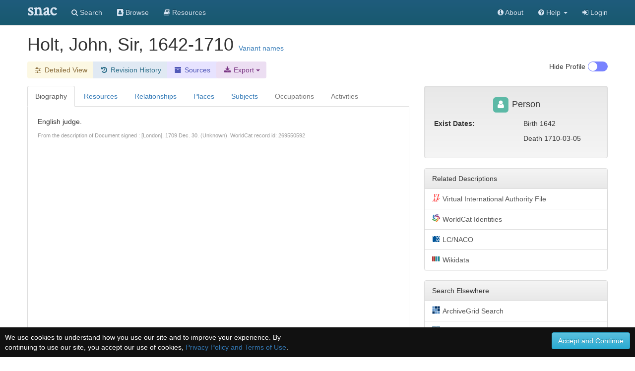

--- FILE ---
content_type: text/html;charset=UTF-8
request_url: https://snaccooperative.org/view/16979507
body_size: 90199
content:
<!DOCTYPE html>
<html>
<head>
    <title>Holt, John, Sir, 1642-1710 - Social Networks and Archival Context</title>

<link rel="canonical" href="https://snaccooperative.org/view/16979507" />

<!-- JQuery -->
<script src="https://code.jquery.com/jquery-2.1.4.min.js"></script>

<!-- Latest compiled and minified CSS -->
<link rel="stylesheet" href="https://maxcdn.bootstrapcdn.com/bootstrap/3.3.5/css/bootstrap.min.css" integrity="sha512-dTfge/zgoMYpP7QbHy4gWMEGsbsdZeCXz7irItjcC3sPUFtf0kuFbDz/ixG7ArTxmDjLXDmezHubeNikyKGVyQ==" crossorigin="anonymous">

<!-- Optional theme -->
<link rel="stylesheet" href="https://maxcdn.bootstrapcdn.com/bootstrap/3.3.5/css/bootstrap-theme.min.css" integrity="sha384-aUGj/X2zp5rLCbBxumKTCw2Z50WgIr1vs/PFN4praOTvYXWlVyh2UtNUU0KAUhAX" crossorigin="anonymous">

<!-- Latest compiled and minified JavaScript -->
<script src="https://maxcdn.bootstrapcdn.com/bootstrap/3.3.5/js/bootstrap.min.js" integrity="sha512-K1qjQ+NcF2TYO/eI3M6v8EiNYZfA95pQumfvcVrTHtwQVDG+aHRqLi/ETn2uB+1JqwYqVG3LIvdm9lj6imS/pQ==" crossorigin="anonymous"></script>

<!-- Helper Scripts -->
<script src="https://cdnjs.cloudflare.com/ajax/libs/bootstrap-select/1.7.5/js/bootstrap-select.min.js"></script>
<link rel="stylesheet" href="https://cdnjs.cloudflare.com/ajax/libs/bootstrap-select/1.7.5/css/bootstrap-select.min.css">

<!-- Select Upgrades -->
<!-- <link href="https://cdnjs.cloudflare.com/ajax/libs/select2/4.0.2-rc.1/css/select2.min.css" rel="stylesheet" /> -->
<!-- <script src="https://cdnjs.cloudflare.com/ajax/libs/select2/4.0.2-rc.1/js/select2.min.js"></script> -->
<!-- <link rel="stylesheet" href="https://snaccooperative.org/css/select2-bootstrap.min.css"> -->



<link rel="stylesheet" href="https://maxcdn.bootstrapcdn.com/font-awesome/4.7.0/css/font-awesome.min.css">
<script src="https://cdnjs.cloudflare.com/ajax/libs/bootbox.js/4.4.0/bootbox.min.js"></script>

<!-- Tiny MCE text editor -->
<script src="https://cdnjs.cloudflare.com/ajax/libs/tinymce/5.6.2/tinymce.min.js" integrity="sha384-fPYbu2VaXTDuM6wPh2f7vikhCeSvDZiBDuXQX8/CVQG5SNOyI1isjcTdIb/gmtdE" crossorigin="anonymous"></script>

<!-- Datatables -->
<link rel="stylesheet" href="https://cdn.datatables.net/1.10.12/css/jquery.dataTables.min.css">
<link rel="stylesheet" href="https://cdn.datatables.net/responsive/2.2.3/css/responsive.dataTables.min.css">
<script src="https://cdn.datatables.net/1.10.12/js/jquery.dataTables.min.js"></script>
<script src="https://cdn.datatables.net/responsive/2.2.3/js/dataTables.responsive.min.js"></script>

<!-- Leaflet JS Javascript and Styles-->
<link rel="stylesheet" href="https://npmcdn.com/leaflet@1.0.0-rc.3/dist/leaflet.css" />
<script src="https://npmcdn.com/leaflet@1.0.0-rc.3/dist/leaflet.js"></script>

<!-- SNAC Styles -->
<link rel="stylesheet" href="https://snaccooperative.org/css/snac.css?_=d4878f4ce077fa0a82d86d6ca6dc81a85faa5fc4">
<link rel="stylesheet" href="https://snaccooperative.org/css/hrt/icons.css?_=d4878f4ce077fa0a82d86d6ca6dc81a85faa5fc4">

<!-- SNAC Javascript -->
<script src="https://snaccooperative.org/javascript/wikipedia_image.js?_=d4878f4ce077fa0a82d86d6ca6dc81a85faa5fc4"></script>
<script src="https://snaccooperative.org/javascript/select_loaders.js?_=d4878f4ce077fa0a82d86d6ca6dc81a85faa5fc4"></script>
<script src="https://snaccooperative.org/javascript/html2canvas.js?_=d4878f4ce077fa0a82d86d6ca6dc81a85faa5fc4"></script>
<script src="https://snaccooperative.org/javascript/feedback.js?_=d4878f4ce077fa0a82d86d6ca6dc81a85faa5fc4"></script>
<script src="https://snaccooperative.org/javascript/message_current_editor.js?_=d4878f4ce077fa0a82d86d6ca6dc81a85faa5fc4"></script>
<script src="https://snaccooperative.org/javascript/scripts.js?_=d4878f4ce077fa0a82d86d6ca6dc81a85faa5fc4"></script>

<script src="https://snaccooperative.org/javascript/tabcollapse.js?_=d4878f4ce077fa0a82d86d6ca6dc81a85faa5fc4"></script>
<style>

@font-face {
    font-family: "SNACIcons";
    src: url("https://snaccooperative.org/css/SNACIcons.woff") format("woff");
}

.si {
    display: inline-block;
    font: normal normal normal 14px/1 SNACIcons;
    font-size: 14px;
    font-size: inherit;
    text-rendering: auto;
    -webkit-font-smoothing: antialiased;
    -moz-osx-font-smoothing: grayscale;
}

#relationships .btn {
    padding-top: 4px!important;
    padding-bottom: 8px!important;
}

.wikipedia_thumbnail {
    text-align: center;
    padding: 15px;
    -webkit-border-radius: 4px;
    /*margin-bottom: 10px;*/
    position:relative;
    display: none;
    background: white;

}

.wikipedia_thumbnail img {
    z-index:1;
    padding:4px;
    padding-bottom:0px;
    border-radius: 8px;
    line-height:1.428571429;
    -webkit-transition:all 0.2s ease-in-out;
    transition:all 0.2s ease-in-out;
    display:inline-block;
    max-height: 250px;
    max-width: 300px;
}

.wikipedia_thumbnail div {
    width:100%;
    display:block;
    /*position:absolute;
    bottom:0px;
    left:0px;
    z-index:2;*/
    margin:0px;
    padding:5px;
    padding-top: 0px;
    padding-bottom: 0px;
    font-size: 10px;
}

.wikipedia_thumbnail a {
    color:#000
}

.body-tab-pane {
    min-height: 700px;
    padding: 20px;
}

@media screen and (-webkit-min-device-pixel-ratio: 1),
screen and (min--moz-device-pixel-ratio: 1),
screen and (-o-min-device-pixel-ratio: 100 / 100),
screen and (min-device-pixel-ratio: 1), screen and (min-resolution: 1dppx) {
    .sprite-icons-archivegrid,.sprite-icons-cbw,.sprite-icons-dpla,.sprite-icons-fs,.sprite-icons-idlocgov,.sprite-icons-nara,
    .sprite-icons-viaf,.sprite-icons-wikipedia,.sprite-icons-worldcat,.sprite-icons-nara,.sprite-icons-wikidata,.sprite-icons-numismatic {
        background-image:url('https://snaccooperative.org/css/hrt/icons.png?_=d4878f4ce077fa0a82d86d6ca6dc81a85faa5fc4');
        -webkit-background-size:96px 96px;
        -moz-background-size:96px 96px;
        background-size:96px 96px
    }
}


.geoplace-map {
    width: 100%;
    height: 300px;
    margin: 0px;
    padding: 0px;
    margin-bottom: 10px;
}

.dataTables_wrapper label {
    font-weight: normal;
}

.panel-heading span:after {
    font-family:'Glyphicons Halflings';
    content:"\e114";
    float: right;
    color: grey;
}
.panel-heading span.collapsed:after {
    content:"\e080";
}
.panel-collapsible {
    cursor: pointer;
}

@media (max-width: 992px) {
    #profile-togglebox {
        display:none
    }
}

td i.i-hover {
    visibility: hidden;
    cursor: pointer;
    color: #347ab8;
}

td:hover i.i-hover {
    visibility: visible;
}

.dataTables_filter input {
    width: 240px;
}

/*
.wikipedia_thumbnail_container {
    text-align: center;
    border: 1px solid #222222;
    padding: 15px;
    -webkit-border-radius: 10px;
    margin-bottom: 10px;
}

.wikipedia_thumbnail {
    margin: auto;
    padding-right:0.2em;
    position:relative;
    max-width:300px;
}

.wikipedia_thumbnail img {
    z-index:1;
    padding:4px;
    line-height:1.428571429;
    -webkit-transition:all 0.2s ease-in-out;
    transition:all 0.2s ease-in-out;
    display:inline-block;
    max-width:100%;
    height:auto
}

.wikipedia_thumbnail figurecaption,.wikipedia_thumbnail div {
    width:95%;
    display:block;
    position:absolute;
    bottom:5px;
    left:5px;
    z-index:2;
    margin:0;
    padding:5px;
    color:#fff;
    background:rgba(0,0,0,0.4)
}

.wikipedia_thumbnail a {
    color:#eee
}*/

.snac-toolbar {
    top: 0px;
}
.snac-toolbar .container {
    padding-bottom: 0px!important;
    padding-right: 0px;
    padding-left: 0px;
}

</style>
<script>


function getSharedResources(icid1, icid2) {
    var sharedTable = $("#shared-resources-table").DataTable().clear().draw();

    $.ajax({
        url: snacUrl + "/shared_resources?icid1=" + icid1 + "&icid2=" + icid2
    }).done(function(data) {
        var rows = [];
        var length =  data.resources.length;
        for (i = 0; i < length; i++) {
            var resourceHref = "<a href='" + data.resources[i].href + "'>" + data.resources[i].title + "</a> "
            var resourceInfoIcon = " <a target='_blank' href='" +
                    snacUrl + "/vocab_administrator/resources/" + data.resources[i].id +
                    "' title='View in SNAC'> <i class='fa fa-info-circle' style='font-size:large'> </i> </a>"

            var row = [data.resources[i].arcrole_1, resourceHref, resourceInfoIcon, data.resources[i].arcrole_2];
            rows.push(row);
        }
        sharedTable.rows.add(rows).draw()

    })
}

function loadSharedResourcesModal(target) {
    // grab info on clicked table row to load the Shared Resources Modal
    var relatedConstellationName = $(target).closest("td").find("a")[0].innerHTML;
    $(".compared-constellation-name").html(relatedConstellationName);
    var iconClasses = "";
    if ($(target).closest("td").find("i.fa-stack-1x").hasClass("fa-university")) {
        iconClasses = "fa fa-university";
    } else if ($(target).closest("td").find("i.fa-stack-1x").hasClass("fa-users")) {
        iconClasses = "fa fa-users";
    } else {
        iconClasses = "fa fa-user";
    }
    $("#compared-constellation-icon").removeClass();
    $("#compared-constellation-icon").addClass(iconClasses);
};

/**
 * Prevent automatic scrolling of page to anchor by browser after page load.
 */
function preventAnchorScroll() {
    var scrollToTop = function () {
        $(window).scrollTop(0);
    };

    $(window).one('scroll', scrollToTop);
    $(function () {
        setTimeout(
            function () {
                $(window).off('scroll', scrollToTop);
            },
            1000
        );
    });
}

preventAnchorScroll();


function holdingsTabActions() {
    if (! $.fn.DataTable.isDataTable("#holding-repository-table")) {
        loadHoldings();
    }
}

function loadHoldings() {
    var constellationid = $("#constellationid").val()
    $("#holding-repository-table").DataTable({
        "ajax": {
            "url": snacUrl + "/get_holdings/" + constellationid,
            "dataType": "json",
            "dataSrc": "resources"
        },
        "columns": [
            {
                "data": null,
                "render": function(data, type, row, meta) {
                    if (data.href) {
                        var cell = "<a target='_blank' href='" + data.href +"'class='outbound-repo-link'" +
                            "data-repo-ic-id='"+constellationid+"'>" + data.title + "</a>";
                    } else {
                        var cell = data.title;
                    }
                    return cell;
                }
            },
            {
                "data": "relation_count"
            },
            {
                "data": null,
                "render": function(data, type, row, meta) {
                    if (data) {
                        var cell = "<a href='https://snaccooperative.org/vocab_administrator/resources/" + data.id +
                            "' title='View in SNAC'> <i class='fa fa-info-circle' style='font-size:large'> </i> </a>";
                    }
                    return cell;
                },
                "defaultContent": ""
            }
        ]
    })
}





var archivalTable = null;
var lumpTable = null;
var holdingsMarkers = {};
var placesMarkers = {};
var placesMapView = null;
var highlightIcon = new L.Icon({
      iconUrl: 'https://cdn.rawgit.com/pointhi/leaflet-color-markers/master/img/marker-icon-2x-red.png',
      shadowUrl: 'https://cdnjs.cloudflare.com/ajax/libs/leaflet/0.7.7/images/marker-shadow.png',
      iconSize: [25, 41],
      iconAnchor: [12, 41],
      popupAnchor: [1, -34],
      shadowSize: [41, 41]
});

var defaultIcon = new L.Icon.Default();


function highlightHoldingMarker(id) {
    if (typeof holdingsMarkers[id] != 'undefined') {
        holdingsMarkers[id].setIcon(highlightIcon);
    }
}

function unHighlightHoldingMarker(id) {
    if (typeof holdingsMarkers[id] != 'undefined') {
        if (!holdingsMarkers[id].isPopupOpen())
            holdingsMarkers[id].setIcon(defaultIcon);
    }
}

function resourceTabActions() {
    if ($(".holdings_location_lat").length == 0) {
        $("#display-holdings-map-btn").hide();
        return
    }

    // hide map if user has manually closed map
    if ($("#holdings-map-wrapper").hasClass("snac-hidden")) {
        $("#display-holdings-map-btn").show();
        return;
    }

    if ((localStorage.getItem("show_map") === "true")) {
        displayHoldingsMapInteractive();
    } else if (!holdingsMapView) {
            $("#display-holdings-map-btn").show()
    }
}

function closeHoldingsMap() {
    $("#holdings-map-wrapper").hide().addClass("snac-hidden");
    $("#display-holdings-map-btn").show();
}

function displayHoldingsMapInteractive() {
    if ($(".holdings_location_lat").length == 0) {
        holdingsMapView = true; // just not null!
        $('#holdingsMap').css("display", "none");
        return;
    }

    $("#holdings-map-wrapper").show()
    $("#holdings-map-wrapper").removeClass("snac-hidden")
    $("#display-holdings-map-btn").hide()

    if (holdingsMapView != null) {
        return;
    }

    // Add a slight delay to the map viewing so that the modal window has time to load
    setTimeout(function() {
        holdingsMapView = L.map('holdingsMap').setView([0,0],7);//setView([35.092344, -39.023438], 2);
        L.tileLayer('https://{s}.tile.openstreetmap.org/{z}/{x}/{y}.png', {
                maxZoom: 15,
                attribution: '&copy; <a href="https://www.openstreetmap.org/copyright">OpenStreetMap</a>'
                }).addTo(holdingsMapView);
        var bounds = new L.LatLngBounds();

        $(".holdings_location_name").each(function(i) {
            var id = $(this).attr('id').replace("holdings_location_name_", "");
            var icid = $("#holdings_location_id_"+id).val();

            if ($("#holdings_location_lat_"+id).length > 0) {
                var latitude = $("#holdings_location_lat_"+id).val();
                var longitude = $("#holdings_location_lon_"+id).val();
                if (latitude != '' && longitude != '') {
                    var marker = L.marker([latitude, longitude]).addTo(holdingsMapView).bindPopup($(this).val());
                    bounds.extend(marker.getLatLng());
                    /*marker.on('click', function(e) {
                        //console.log(this);
                        console.log(this.getPopup().getContent());
                        archivalTable.columns( 2 ).search( this.getPopup().getContent() )
                                            .draw();
                    });*/
                    marker.on('popupopen', function(e) {
                        //console.log(this);
                        // console.log(this.getPopup().getContent());
                        archivalTable.columns( 2 ).search( this.getPopup().getContent() )
                                            .draw();
                        this.setIcon(highlightIcon);
                    });
                    marker.on('popupclose', function(e) {
                        archivalTable.columns( 2 ).search( "" )
                                            .draw();
                        this.setIcon(defaultIcon);
                    });
                    marker.on('mouseover', function(e) {
                        this.setIcon(highlightIcon);
                    });
                    marker.on('mouseout', function(e) {
                        if(!this.isPopupOpen())
                            this.setIcon(defaultIcon);
                    });

                    holdingsMarkers[icid] = marker;
                }
            }
        });
        holdingsMapView.fitBounds(bounds, {maxZoom : 7});
    }, 400);
}

function displayPlacesMapInteractive() {
    if (placesMapView != null) {
        return;
    }

    if ($(".place_latitude").length == 0) {
        placesMapView = true; // just not null!
        $('#placesMap').css("display", "none");
        return;
    }


    // Add a slight delay to the map viewing so that the modal window has time to load
    setTimeout(function() {
        placesMapView = L.map('placesMap').setView([0,0],7);//setView([35.092344, -39.023438], 2);
        L.tileLayer('https://{s}.tile.openstreetmap.org/{z}/{x}/{y}.png', {
                maxZoom: 15,
                attribution: '&copy; <a href="https://www.openstreetmap.org/copyright">OpenStreetMap</a>'
                }).addTo(placesMapView);
        var bounds = new L.LatLngBounds();

        $(".place_name").each(function(i) {
            var id = $(this).attr('id').replace("place_name_", "");

            if ($("#place_lat_"+id).length > 0) {
                var latitude = $("#place_lat_"+id).val();
                var longitude = $("#place_lon_"+id).val();
                if (latitude != '' && longitude != '') {
                    var marker = L.marker([latitude, longitude]).addTo(placesMapView).bindPopup($(this).val());
                    bounds.extend(marker.getLatLng());
                    marker.on('popupopen', function(e) {
                        //console.log(this);
                        // console.log(this.getPopup().getContent());
                        this.setIcon(highlightIcon);
                    });
                    marker.on('popupclose', function(e) {
                        this.setIcon(defaultIcon);
                    });
                    marker.on('mouseover', function(e) {
                        this.setIcon(highlightIcon);
                    });
                    marker.on('mouseout', function(e) {
                        if(!this.isPopupOpen())
                            this.setIcon(defaultIcon);
                    });

                    placesMarkers[id] = marker;
                }
            }
        });
        placesMapView.fitBounds(bounds, { maxZoom: 7 });
    }, 400);
}

function clearRelationFilter() {
    $("#relation-table").DataTable().columns(0).search("").draw();
    $("#datatable-column-filters").html("");
}

$(document).ready(function() {
    $('#view-nav-tabs a').click(function(e) {
        if ($(this).parent().hasClass("disabled")) {
            e.preventDefault();
            return;
        }
        $(this).tab('show');
    });

    $("#view-nav-tabs a[href='#resources']").on("show.bs.tab", function() {
        resourceTabActions();
    })

    $("#view-nav-tabs a[href='#places']").on("show.bs.tab", function() {
        displayPlacesMapInteractive();
    })

    $("#view-nav-tabs a[href='#holding-repository']").on("show.bs.tab", function() {
        holdingsTabActions();
    })

    // store the currently selected tab in the hash value
    $("#view-nav-tabs > li > a").on("shown.bs.tab", function(e) {
        var hash = $(e.target).attr("href")
        if (history.pushState) {
            history.replaceState(null, null, hash);
        } else {
            window.location.hash = hash;
        }
    });

    // on load of the page: switch to the currently selected tab
    var hash = window.location.hash;
    if (hash.length) {
        $("#view-nav-tabs a[href='" + hash + "']").tab("show");
    } else {
        // load Resources if no bioghist
        if (($("#view-nav-tabs a[href='#biography']").parent().hasClass("disabled"))) {
            $("#view-nav-tabs a[href='#resources']").tab("show");
        }
    }

    if (localStorage.getItem("hide_profile") === "true") {
        $("#profile-toggle").prop("checked", true);
        toggleProfile();
    }

    var relationTable = $('#relation-table').DataTable({
        "searching" : true,
        "autoWidth": false,
        "deferRender": true,
        "columnDefs": [
            {"visible": false, "targets":2},
            {"width": "75%", "targets":1}
        ],
        responsive: true,
        "language": {
            "searchPlaceholder": "Relation or Name"
        }
    });

    $("#relation-table").on("click", "td i.i-hover", function(e) {
        var q = $(e.target).closest("td").text();
        $("#relation-table").DataTable().columns(0).search(q).draw();
        var filterButton = "<button type='button' onclick='clearRelationFilter()' class='btn list-group-item-warning'>" +
            q + "<i class='fa fa-fw fa-times'></i></button>"

        $("#datatable-column-filters").html(filterButton);
    })

    lumpTable = $('#lump').DataTable({
        "searching" : true,
        "autoWidth": false,
        responsive: true,
        "language": {
            "searchPlaceholder": "Title, Role, Repository"
        }
    })

    if (lumpTable.data().any()) {
        $('#bibliographic-collapse').collapse('toggle').prev('div').find("span").toggleClass("collapsed")
    }


    archivalTable = $('#archival').DataTable({
                    dataSrc: 2,
                    "autoWidth": false,
                    "deferRender": true,
                    "columnDefs": [
                        {"width": "5%", "targets":0},
                        {"width": "60%", "targets":1},
                        {"width": "35%", "targets":2}
                    ],
                    responsive: true,
                    "language": {
                        "searchPlaceholder": "Title, Role, Repository"
                    }
    });

    placesTable = $('#placesTable').DataTable({
        "searching" : true,
        "autoWidth": false
    });

    $('.listtable').DataTable({
        "searching" : true,
        responsive: true
    });


    // Relationships Table Filter
    $('.relation-btn-filter').on('click', function(e) {
        var $btn = $(e.delegateTarget)
        var query = $btn.hasClass('active') ? '' : $btn.data('filter')
        relationTable.columns(2).search(query).draw();

        $(".relation-btn-filter").not(this).each( function() {
                $(this).removeClass('active')
            })
        $btn.toggleClass('active')
    });

    $('#btn-clear-filter').on('click', function(e) {
        $(".relation-btn-filter").each( function() {
            $(this).removeClass('active')
        })
    })

    $("#relation-table").on("click", "a[href='#shared-resources-modal']", function() {
        var icid1 = $("#constellationid").val();
        var icid2 = $(this).closest('tr').data('id');
        getSharedResources(icid1, icid2);
        loadSharedResourcesModal(this);
    })

    $('#view-nav-tabs').tabCollapse();
});

</script>

<meta name="viewport" content="initial-scale = 1.0" />

                 <!-- Google tag (gtag.js) -->
        <script async src="https://www.googletagmanager.com/gtag/js?id=G-CF5Y3HQ2TH"></script>
        <script>
            window.dataLayer = window.dataLayer || [];
            function gtag(){dataLayer.push(arguments);}
            gtag('js', new Date());

            gtag('config', 'G-CF5Y3HQ2TH');
        </script>
    
</head>

<body role="document">
    <script>
        var snacUrl = "https://snaccooperative.org";
        var restUrl = "https://api.snaccooperative.org/";
        var laravelUrl = "https://snaccooperative.org/v2";
    </script>

        <nav class="navbar navbar-inverse navbar-fixed-top">
        <div class="container">
        <div class="navbar-header">
            <button type="button" class="navbar-toggle collapsed" data-toggle="collapse" data-target="#navbar" aria-expanded="false" aria-controls="navbar">
                <span class="sr-only">Toggle navigation</span>
                <span class="icon-bar"></span>
                <span class="icon-bar"></span>
                <span class="icon-bar"></span>
            </button>
            <a class="navbar-brand active" href="https://snaccooperative.org"><span class="snac-name-header">snac</span></a><!--<span class="snac-fullname-header"> | social networks and archival context</span>-->
        </div>
        <div id="navbar" class="collapse navbar-collapse">
            <ul class="nav navbar-nav">
                <li><a href="https://snaccooperative.org/search"><i class="fa fa-search" aria-hidden="true"></i> Search</a></li>
                <li><a href="https://snaccooperative.org/browse"><i class="fa fa-address-book" aria-hidden="true"></i> Browse</a></li>
                <li><a href="https://snaccooperative.org/vocab_administrator/resources"><i class="fa fa-book" aria-hidden="true" aria-label="Resource Descriptions"></i> <span class="navbar-hideable"> Resources</span></a></li>
                <!--  -->
            </ul>
            <div class="navbar-right">
                <ul class="nav navbar-nav">
                    <li><a href="https://portal.snaccooperative.org/about"><i class="fa fa-info-circle" aria-hidden="true"></i> About</a></li>
                    <li class="dropdown">
                    <a href="#" class="dropdown-toggle" data-toggle="dropdown" role="button" aria-haspopup="true" aria-expanded="false">
                        <i class="fa fa-question-circle"></i> <span class="navbar-hideable"> Help</span> <span class="caret"></span>
                    </a>
                    <ul class="dropdown-menu">
                        <li><a href="https://snaccooperative.org/api_help"><i class="fa fa-fw fa-list" aria-hidden="true"></i> Rest API Commands</a></li>
                    <!--  -->
                        <li role="separator" class="divider"></li>
                        <li><a href="https://snaccooperative.org/contact"><i class="fa fa-fw fa-envelope" aria-hidden="true"></i> Contact Us</a></li>
                    </ul>
                    </li>

            <!--  -->
                                                    <li><a href="https://snaccooperative.org/login?r=https%3A%2F%2Fsnaccooperative.org%2Fview%2F16979507"><i class="fa fa-sign-in"></i> Login</a></li>
                                     <!--   -->
                </ul>
            </div>
        </div><!--/.nav-collapse -->
    </div>
</nav>
    


    <div class="container snac" role="main">
    
        <div class="name" style="margin-bottom: 15px;">
            <h1 style="display: inline;">
                <!--
                              <span class="fa-stack fa-sm" title="Entity Type: Person">
                   <i class="fa fa-square fa-stack-2x" style="color: #5CB9A6;"></i>
                   <i class="fa fa-user fa-stack-1x fa-inverse"></i>
               </span>
                               -->
                 Holt, John, Sir, 1642-1710
            </h1>
                        <a data-toggle="modal" style="display: inline; position: relative;" data-target="#variant-names" href="#variant-names">Variant names</a>
                                </div>


        <div class="btn-toolbar" style="margin-bottom: 15px;">
            <div class="btn-group" role="group">
                <!-- <a href="#" class="btn list-group-item-success"> -->
                    <!-- <i class="fa fa-fw fa-id-card-o" aria-hidden="true"></i> Basic View</a> -->
                <a class="btn list-group-item-warning"
                   href="https://snaccooperative.org/details/16979507/2479101">
                   <i class="fa fa-fw fa-sliders" aria-hidden="true"></i><span class="snac-minimize"> Detailed View</span></a>
                
                <a class="btn list-group-item-history" href="https://snaccooperative.org/history/16979507/2479101">
                    <i class="fa fa-fw fa-history" aria-hidden="true"></i> <span class="snac-minimize"> Revision History</span>
                </a>
                <a class="btn list-group-item-sources" href="https://snaccooperative.org/sources/16979507/2479101">
                    <i class="fa fa-fw fa-archive" aria-hidden="true"></i> <span class="snac-minimize"> Sources</span>
                </a>
                <div class="btn-group">
                    <div class="dropdown">
                        <button class="dropdown-toggle btn list-group-item-download" type="button" id="export-btn"
                            data-toggle="dropdown" aria-haspopup="true" aria-expanded="true">
                            <i class="fa fa-fw fa-download" aria-hidden="true"></i><span class="snac-minimize"> Export</span>
                            <span class="caret"></span>
                        </button>
                        <ul class="dropdown-menu" aria-labelledby="export-btn" style="background:#ecdef2;margin-top:36px;">
                            <li>
                                <a href="https://snaccooperative.org/download/16979507?type=constellation_json" class="">
                                    <i class="fa fa-fw fa-file" aria-hidden="true"></i> JSON
                                </a>
                            </li>
                            <li>
                                <a href="https://snaccooperative.org/download/16979507?type=eac-cpf" class="">
                                    <i class="fa fa-fw fa-file-code-o" aria-hidden="true"></i> EAC-CPF XML
                                </a>
                            </li>
                                                    </ul>
                    </div>
                </div>
            </div>


            
            <div class="btn-group" id="profile-togglebox" style="float:right">
                <input type="checkbox" id="profile-toggle" class="snac-hidden"  aria-hidden="true"/>
                <label for="profile-toggle" class="toggle-switch" onclick="toggleProfile()" style="float:right;"></label>
                <div  style="float:right; margin-right:5px;">
                    <p> <span id=profile-toggle-text>Hide</span> Profile</p>
                </div>
            </div>
        </div>
        <div class="row" id="row-main">
            <div id="content-column" class="col-md-8">
                <ul class="nav nav-tabs" role="tablist" id="view-nav-tabs">

                    <!-- Build enabled and disabled tabs <li> and <a> -->
                                        
                                            <li class="active">
                            <a href="#biography" role="tab" data-toggle="tab">Biography</a>
                        </li>
                    
                    <li><a href="#resources" role="tab" data-toggle="tab" >Resources</a></li>

                                            <li><a  role="tab" data-toggle="tab"
                     href="#relationships">Relationships</a></li>
                                            <li><a  role="tab" data-toggle="tab"
                     href="#places">Places</a></li>
                                            <li><a  role="tab" data-toggle="tab"
                     href="#subjects">Subjects</a></li>
                                            <li class="disabled"><a class="grayedout"
                     href="#occupations">Occupations</a></li>
                                            <li class="disabled"><a class="grayedout"
                     href="#activities">Activities</a></li>
                                    </ul>
                <div class="tab-content">
                                        <div class="body-tab-pane tab-pane active" id="biography">
                        <div class="biogHist">
                            <biogHist><p xmlns="urn:isbn:1-931666-33-4">English judge.</p>
            <p class='source' xmlns="urn:isbn:1-931666-33-4">From the description of Document signed : [London], 1709 Dec. 30. (Unknown). WorldCat record id: 269550592</p>
         </biogHist>
                        </div>
                    </div>
                                        <div class="body-tab-pane tab-pane " id="resources">
                        <div class="row">
                            <div class="col-md-12">
                                <div class="text-center">
                                    <a class="btn list-group-item-success" id="display-holdings-map-btn" style="display:none;margin-bottom:10px;" onclick="displayHoldingsMapInteractive()">
                                        <i class="fa fa-fw fa-globe" aria-hidden="true"></i> View Collection Locations
                                    </a>
                                </div>
                                <div id="holdings-map-wrapper"  style="display:none;">
                                    <a href="#" class="list-group-item circle-close" onclick="closeHoldingsMap()" style="z-index:500;border:"><span class="fa fa-2x fa-times" aria-hidden="true"></span></a>
                                    <div class="geoplace-map" id="holdingsMap">
                                    </div>
                                </div>
                                                                <div id="holdingsList">
                                                                          <div>
                                          <input class="holdings_location_id" id="holdings_location_id_1" value="84213292" type="hidden">
                                          <input class="holdings_location_name" id="holdings_location_name_1" value="Folger Shakespeare Library" type="hidden">
                                                                                    <input class="holdings_location_lat" id="holdings_location_lat_1" value="38.9170600" type="hidden">
                                          <input class="holdings_location_lon" id="holdings_location_lon_1" value="-77.0002500" type="hidden">
                                                                                </div>
                                                                          <div>
                                          <input class="holdings_location_id" id="holdings_location_id_2" value="85520331" type="hidden">
                                          <input class="holdings_location_name" id="holdings_location_name_2" value="Harvard Law School Library Langdell Hall Cambridge, MA 02138" type="hidden">
                                                                                    <input class="holdings_location_lat" id="holdings_location_lat_2" value="42.3781281" type="hidden">
                                          <input class="holdings_location_lon" id="holdings_location_lon_2" value="-71.1185760" type="hidden">
                                                                                </div>
                                                                          <div>
                                          <input class="holdings_location_id" id="holdings_location_id_3" value="84843077" type="hidden">
                                          <input class="holdings_location_name" id="holdings_location_name_3" value="Pierpont Morgan Library." type="hidden">
                                                                                    <input class="holdings_location_lat" id="holdings_location_lat_3" value="40.7493248" type="hidden">
                                          <input class="holdings_location_lon" id="holdings_location_lon_3" value="-73.9816132" type="hidden">
                                                                                </div>
                                                                          <div>
                                          <input class="holdings_location_id" id="holdings_location_id_4" value="85522572" type="hidden">
                                          <input class="holdings_location_name" id="holdings_location_name_4" value="Senate House Library (University of London)" type="hidden">
                                                                                </div>
                                                                    </div>
                                                            </div>
                        </div>
                        <div class="row">
                            <div class="col-md-12">
                                <div class="panel panel-default">
                                    <div class="panel-heading panel-collapsible" onClick="$('#archival-collapse').collapse('toggle'); $(this).find('span').toggleClass('collapsed');">
                                        <span>Archival Resources</span>
                                    </div>
                                    <div id="archival-collapse" class="panel-collapse collapse in">
                                        <div class="panel-body">
                                            <table id="archival" class="table table-striped table-hover" data-order='[[ 1, "asc" ]]' style="width:100%">
                                                <thead>
                                                    <tr>
                                                        <th width="20%">Role</th>
                                                        <th width="40%">Title</th>
                                                        <th width="40%">Holding Repository</th>
                                                        <th></th>
                                                    </tr>
                                                </thead>
                                                <tbody>
                                                                                                                                                                                                                            <tr onMouseOver="highlightHoldingMarker(84213292);"
                                                                onMouseOut="unHighlightHoldingMarker(84213292);">
                                                                                                                    <td>creatorOf</td>
                                                            <td>
                                                                <a href="http://www.worldcat.org/oclc/281517977" class="outbound-repo-link"
                                                                    data-repo-ic-id="84213292">
                                                                    England and Wales. Court of King&#039;s Bench. Reports of cases in the Court of King&#039;s Bench [manuscript], ca. 1690-ca. 1712.
                                                                </a>
                                                            </td>
                                                            <td>Folger Shakespeare Library</td>
                                                            <td>
                                                                <a target="_blank" style="float:right" href="https://snaccooperative.org/vocab_administrator/resources/7253740 " title="View in SNAC">
                                                                    <i class="fa fa-info-circle" style="font-size:large"> </i>
                                                                </a>
                                                            </td>
                                                        </tr>
                                                                                                                                                                                                                                                                                <tr onMouseOver="highlightHoldingMarker(84843077);"
                                                                onMouseOut="unHighlightHoldingMarker(84843077);">
                                                                                                                    <td>creatorOf</td>
                                                            <td>
                                                                <a href="http://www.worldcat.org/oclc/269550592" class="outbound-repo-link"
                                                                    data-repo-ic-id="84843077">
                                                                    Holt, John, Sir, 1642-1710. Document signed : [London], 1709 Dec. 30.
                                                                </a>
                                                            </td>
                                                            <td>Pierpont Morgan Library.</td>
                                                            <td>
                                                                <a target="_blank" style="float:right" href="https://snaccooperative.org/vocab_administrator/resources/7173756 " title="View in SNAC">
                                                                    <i class="fa fa-info-circle" style="font-size:large"> </i>
                                                                </a>
                                                            </td>
                                                        </tr>
                                                                                                                                                                                                                                                                                <tr onMouseOver="highlightHoldingMarker(85520331);"
                                                                onMouseOut="unHighlightHoldingMarker(85520331);">
                                                                                                                    <td>creatorOf</td>
                                                            <td>
                                                                <a href="http://www.worldcat.org/oclc/234481925" class="outbound-repo-link"
                                                                    data-repo-ic-id="85520331">
                                                                    Holt, John, Sir, 1642-1710. Reports of cases, 1677-1701.
                                                                </a>
                                                            </td>
                                                            <td>Harvard Law School Library Langdell Hall Cambridge, MA 02138</td>
                                                            <td>
                                                                <a target="_blank" style="float:right" href="https://snaccooperative.org/vocab_administrator/resources/7111984 " title="View in SNAC">
                                                                    <i class="fa fa-info-circle" style="font-size:large"> </i>
                                                                </a>
                                                            </td>
                                                        </tr>
                                                                                                                                                                                                                                                                                <tr onMouseOver="highlightHoldingMarker(85520331);"
                                                                onMouseOut="unHighlightHoldingMarker(85520331);">
                                                                                                                    <td>creatorOf</td>
                                                            <td>
                                                                <a href="http://www.worldcat.org/oclc/82856485" class="outbound-repo-link"
                                                                    data-repo-ic-id="85520331">
                                                                    Holt, John, Sir, 1642-1710. Reports of cases, 1677-1701.
                                                                </a>
                                                            </td>
                                                            <td>Harvard Law School Library Langdell Hall Cambridge, MA 02138</td>
                                                            <td>
                                                                <a target="_blank" style="float:right" href="https://snaccooperative.org/vocab_administrator/resources/8290573 " title="View in SNAC">
                                                                    <i class="fa fa-info-circle" style="font-size:large"> </i>
                                                                </a>
                                                            </td>
                                                        </tr>
                                                                                                                                                                                                                                                                                <tr onMouseOver="highlightHoldingMarker(85522572);"
                                                                onMouseOut="unHighlightHoldingMarker(85522572);">
                                                                                                                    <td>referencedIn</td>
                                                            <td>
                                                                <a href="http://archiveshub.ac.uk/data/gb96-ms64" class="outbound-repo-link"
                                                                    data-repo-ic-id="85522572">
                                                                    Maritime law and transcripts of judicial proceedings, [1635]-1728
                                                                </a>
                                                            </td>
                                                            <td>Senate House Library (University of London)</td>
                                                            <td>
                                                                <a target="_blank" style="float:right" href="https://snaccooperative.org/vocab_administrator/resources/6302543 " title="View in SNAC">
                                                                    <i class="fa fa-info-circle" style="font-size:large"> </i>
                                                                </a>
                                                            </td>
                                                        </tr>
                                                                                                                                                        </tbody>
                                            </table>
                                        </div>
                                    </div>
                                </div>
                            </div>
                        </div>
                        <div class="row">
                            <div class="col-md-12">
                                <div class="panel panel-default">
                                    <div class="panel-heading panel-collapsible" onClick="$('#bibliographic-collapse').collapse('toggle'); $(this).find('span').toggleClass('collapsed');">
                                        <span class="collapsed">Bibliographic and Digital Archival Resources</span>
                                    </div>
                                    <div id="bibliographic-collapse" class="panel-collapse collapse">
                                        <div class="panel-body">
                                            <table id="lump" class="table table-striped" data-order='[[ 1, "asc" ]]' style="width:100%">
                                                <thead>
                                                    <tr>
                                                        <th width="20%">Role</th>
                                                        <th width="40%">Title</th>
                                                        <th width="40%">Holding Repository</th>
                                                        <th></th>
                                                    </tr>
                                                </thead>
                                                <tbody>
                                                                                                                                                                                                                                                                                                                                                                                                                                                                                                                                                                                                                                            </tbody>
                                            </table>
                                        </div>
                                    </div>
                                </div>
                            </div>
                        </div>
                    </div>
                    <div class="body-tab-pane tab-pane" id="relationships">
                        <div class="row">
                            <div class="col-xs-1">
                                <p style="margin-top:8px;font-size:14px;">Filters:</p>
                            </div>
                            <div class="col-md-11">
                                <div class="btn-toolbar" style="margin-bottom: 15px;" aria-label="Table filter buttons" >
                                    <div class="btn-group">
                                        <button class="btn btn-person relation-btn-filter" data-filter="person" type="button" alt="Person Filter" title="Person">
                                                <i class="fa fa-fw fa-user fa-inverse"></i>
                                        </button>
                                        <button class="btn btn-corp relation-btn-filter" data-filter="corporateBody" type="button" alt="Corporate Body Filter" title="Corporate Body">
                                            <i class="fa fa-fw fa-university fa-inverse"></i>
                                        </button>
                                        <button class="btn btn-family relation-btn-filter" data-filter="family" type="button" alt="Family Filter" title="Family">
                                            <i class="fa fa-fw fa-users fa-inverse"></i>
                                        </button>
                                    </div>
                                    <button class="btn btn-danger relation-btn-filter" data-filter="" id="btn-clear-filter" type="button" alt="Clear Filters" title="Clear Filters">
                                        <i class="fa fa-fw fa-times fa-inverse"></i>
                                    </button>
                                    <div id="datatable-column-filters" class="col-xs-3">
                                    </div>
                                    <div class="btn-group pull-right">
                                        <a class="btn list-group-item-visualize"
                                           href="https://snaccooperative.org/visualize/connection_graph/16979507/2479101">
                                           <i class="fa fa-fw fa-asterisk" aria-hidden="true"></i><span class="snac-minimize"> Connection Graph</span></a>
                                        <a class="btn list-group-item-visualize"
                                           href="https://snaccooperative.org/visualize/radial_graph/16979507/2479101">
                                           <i class="fa fa-fw fa-bullseye" aria-hidden="true"></i><span class="snac-minimize"> Radial Graph</span></a>
                                    </div>
                                </div>
                            </div>
                        </div>
                        <div class="row">
                            <div class="col-md-12">
                                <table id="relation-table" class="table table-striped " data-order='[[ 1, "asc" ]]' style="width:100%">
                                    <thead>
                                        <tr>
                                            <th width="25%">Relation</th>
                                            <th width="75%">Name</th>
                                        </tr>
                                    </thead>
                                    <tbody>
                                                                                <tr class="id" data-id="50806116">
                                            <td>associatedWith <i class="fa fa-filter i-hover"></i></td>
                                            <td>
                                                                                                <span class="fa-stack fa-sm" title="Entity Type: Person">
                                                    <i class="fa fa-square fa-stack-2x" style="color: #5CB9A6;"></i>
                                                    <i class="fa fa-user fa-stack-1x fa-inverse"></i>
                                                </span>
                                                                                                <a href="https://snaccooperative.org/view/50806116">Antonie, William Lee,</a>
                                                <a style="float:right;" data-toggle="modal" data-target"#shared-resources-modal" href="#shared-resources-modal" title="View Shared Resources">
                                                    <i class="fa fa-book" style="float:right;font-size: medium;margin-left:2px;" aria-hidden="true"></i>
                                                    <i class="fa fa-exchange" style="float:right;font-size: larger;" aria-label="View Shared Resources"></i>
                                                </a>
                                            </td>
                                            <td>
                                                                                                    person
                                                                                            </td>
                                        </tr>
                                                                                <tr class="id" data-id="2938772">
                                            <td>associatedWith <i class="fa fa-filter i-hover"></i></td>
                                            <td>
                                                                                                <span class="fa-stack fa-sm" title="Entity Type: Corporate Body">
                                                    <i class="fa fa-square fa-stack-2x" style="color: #7E72B5;"></i>
                                                    <i class="fa fa-university fa-stack-1x fa-inverse"></i>
                                                </span>
                                                                                                <a href="https://snaccooperative.org/view/2938772">England and Wales. Court of King&#039;s Bench.</a>
                                                <a style="float:right;" data-toggle="modal" data-target"#shared-resources-modal" href="#shared-resources-modal" title="View Shared Resources">
                                                    <i class="fa fa-book" style="float:right;font-size: medium;margin-left:2px;" aria-hidden="true"></i>
                                                    <i class="fa fa-exchange" style="float:right;font-size: larger;" aria-label="View Shared Resources"></i>
                                                </a>
                                            </td>
                                            <td>
                                                                                                    corporateBody
                                                                                            </td>
                                        </tr>
                                                                                <tr class="id" data-id="24157169">
                                            <td>associatedWith <i class="fa fa-filter i-hover"></i></td>
                                            <td>
                                                                                                <span class="fa-stack fa-sm" title="Entity Type: Corporate Body">
                                                    <i class="fa fa-square fa-stack-2x" style="color: #7E72B5;"></i>
                                                    <i class="fa fa-university fa-stack-1x fa-inverse"></i>
                                                </span>
                                                                                                <a href="https://snaccooperative.org/view/24157169">Great Britain. Court of King&#039;s Bench.</a>
                                                <a style="float:right;" data-toggle="modal" data-target"#shared-resources-modal" href="#shared-resources-modal" title="View Shared Resources">
                                                    <i class="fa fa-book" style="float:right;font-size: medium;margin-left:2px;" aria-hidden="true"></i>
                                                    <i class="fa fa-exchange" style="float:right;font-size: larger;" aria-label="View Shared Resources"></i>
                                                </a>
                                            </td>
                                            <td>
                                                                                                    corporateBody
                                                                                            </td>
                                        </tr>
                                                                                <tr class="id" data-id="23558167">
                                            <td>associatedWith <i class="fa fa-filter i-hover"></i></td>
                                            <td>
                                                                                                <span class="fa-stack fa-sm" title="Entity Type: Person">
                                                    <i class="fa fa-square fa-stack-2x" style="color: #5CB9A6;"></i>
                                                    <i class="fa fa-user fa-stack-1x fa-inverse"></i>
                                                </span>
                                                                                                <a href="https://snaccooperative.org/view/23558167">Lee, John, 1783-1866,</a>
                                                <a style="float:right;" data-toggle="modal" data-target"#shared-resources-modal" href="#shared-resources-modal" title="View Shared Resources">
                                                    <i class="fa fa-book" style="float:right;font-size: medium;margin-left:2px;" aria-hidden="true"></i>
                                                    <i class="fa fa-exchange" style="float:right;font-size: larger;" aria-label="View Shared Resources"></i>
                                                </a>
                                            </td>
                                            <td>
                                                                                                    person
                                                                                            </td>
                                        </tr>
                                                                                <tr class="id" data-id="60900738">
                                            <td>associatedWith <i class="fa fa-filter i-hover"></i></td>
                                            <td>
                                                                                                <span class="fa-stack fa-sm" title="Entity Type: Person">
                                                    <i class="fa fa-square fa-stack-2x" style="color: #5CB9A6;"></i>
                                                    <i class="fa fa-user fa-stack-1x fa-inverse"></i>
                                                </span>
                                                                                                <a href="https://snaccooperative.org/view/60900738">Lee, John, d. 1866,</a>
                                                <a style="float:right;" data-toggle="modal" data-target"#shared-resources-modal" href="#shared-resources-modal" title="View Shared Resources">
                                                    <i class="fa fa-book" style="float:right;font-size: medium;margin-left:2px;" aria-hidden="true"></i>
                                                    <i class="fa fa-exchange" style="float:right;font-size: larger;" aria-label="View Shared Resources"></i>
                                                </a>
                                            </td>
                                            <td>
                                                                                                    person
                                                                                            </td>
                                        </tr>
                                                                                <tr class="id" data-id="38693409">
                                            <td>associatedWith <i class="fa fa-filter i-hover"></i></td>
                                            <td>
                                                                                                <span class="fa-stack fa-sm" title="Entity Type: Person">
                                                    <i class="fa fa-square fa-stack-2x" style="color: #5CB9A6;"></i>
                                                    <i class="fa fa-user fa-stack-1x fa-inverse"></i>
                                                </span>
                                                                                                <a href="https://snaccooperative.org/view/38693409">Lee, William, Sir, 1688-1754,</a>
                                                <a style="float:right;" data-toggle="modal" data-target"#shared-resources-modal" href="#shared-resources-modal" title="View Shared Resources">
                                                    <i class="fa fa-book" style="float:right;font-size: medium;margin-left:2px;" aria-hidden="true"></i>
                                                    <i class="fa fa-exchange" style="float:right;font-size: larger;" aria-label="View Shared Resources"></i>
                                                </a>
                                            </td>
                                            <td>
                                                                                                    person
                                                                                            </td>
                                        </tr>
                                                                                <tr class="id" data-id="10342586">
                                            <td>associatedWith <i class="fa fa-filter i-hover"></i></td>
                                            <td>
                                                                                                <span class="fa-stack fa-sm" title="Entity Type: Person">
                                                    <i class="fa fa-square fa-stack-2x" style="color: #5CB9A6;"></i>
                                                    <i class="fa fa-user fa-stack-1x fa-inverse"></i>
                                                </span>
                                                                                                <a href="https://snaccooperative.org/view/10342586">McNamara, H. T. J. (Henry Tyrwhitt Jones), 1820-1877.</a>
                                                <a style="float:right;" data-toggle="modal" data-target"#shared-resources-modal" href="#shared-resources-modal" title="View Shared Resources">
                                                    <i class="fa fa-book" style="float:right;font-size: medium;margin-left:2px;" aria-hidden="true"></i>
                                                    <i class="fa fa-exchange" style="float:right;font-size: larger;" aria-label="View Shared Resources"></i>
                                                </a>
                                            </td>
                                            <td>
                                                                                                    person
                                                                                            </td>
                                        </tr>
                                                                                <tr class="id" data-id="43086404">
                                            <td>associatedWith <i class="fa fa-filter i-hover"></i></td>
                                            <td>
                                                                                                <span class="fa-stack fa-sm" title="Entity Type: Person">
                                                    <i class="fa fa-square fa-stack-2x" style="color: #5CB9A6;"></i>
                                                    <i class="fa fa-user fa-stack-1x fa-inverse"></i>
                                                </span>
                                                                                                <a href="https://snaccooperative.org/view/43086404">Palmer, Clement Sadler,</a>
                                                <a style="float:right;" data-toggle="modal" data-target"#shared-resources-modal" href="#shared-resources-modal" title="View Shared Resources">
                                                    <i class="fa fa-book" style="float:right;font-size: medium;margin-left:2px;" aria-hidden="true"></i>
                                                    <i class="fa fa-exchange" style="float:right;font-size: larger;" aria-label="View Shared Resources"></i>
                                                </a>
                                            </td>
                                            <td>
                                                                                                    person
                                                                                            </td>
                                        </tr>
                                                                                <tr class="id" data-id="6444955">
                                            <td>associatedWith <i class="fa fa-filter i-hover"></i></td>
                                            <td>
                                                                                                <span class="fa-stack fa-sm" title="Entity Type: Person">
                                                    <i class="fa fa-square fa-stack-2x" style="color: #5CB9A6;"></i>
                                                    <i class="fa fa-user fa-stack-1x fa-inverse"></i>
                                                </span>
                                                                                                <a href="https://snaccooperative.org/view/6444955">Thayer, Ezra Ripley, 1866-1915,</a>
                                                <a style="float:right;" data-toggle="modal" data-target"#shared-resources-modal" href="#shared-resources-modal" title="View Shared Resources">
                                                    <i class="fa fa-book" style="float:right;font-size: medium;margin-left:2px;" aria-hidden="true"></i>
                                                    <i class="fa fa-exchange" style="float:right;font-size: larger;" aria-label="View Shared Resources"></i>
                                                </a>
                                            </td>
                                            <td>
                                                                                                    person
                                                                                            </td>
                                        </tr>
                                                                            </tbody>
                                </table>
                            </div>
                        </div>
                    </div>
                    <div class="body-tab-pane tab-pane" id="places">
                        <div class="row">
                            <div class="col-md-12">
                                <div class="geoplace-map" id="placesMap">
                                </div>
                            </div>
                        </div>
                        <div class="row">
                            <div class="col-md-12">
                                <table id="placesTable" style="width:100%">
                                    <thead>
                                        <tr>
                                            <th width="05%"></th>
                                            <th width="75%">Place Name</th>
                                            <th width="10%">Admin Code</th>
                                            <th width="10%">Country</th>
                                        </tr>
                                    </thead>
                                    <tbody>
                                                                                                                                <tr>
                                                <td></td>
                                                <td>Great Britain</td>
                                                <td></td>
                                                <td></td>
                                            </tr>
                                                                                                                                                                            <tr>
                                                <td></td>
                                                <td>Great Britain</td>
                                                <td></td>
                                                <td></td>
                                            </tr>
                                                                                                                        </tbody>
                                </table>
                            </div>
                        </div>
                    </div>
                    <div class="body-tab-pane tab-pane" id="subjects">
                        <div class="row">
                            <div class="col-md-12">
                                <table class="listtable" style="width:100%">
                                    <thead>
                                        <tr>
                                            <th>Subject</th>
                                        </tr>
                                    </thead>
                                    <tbody>
                                                                                    <tr><td>Law reports, digests, etc.</td></tr>
                                                                            </tbody>
                                </table>
                            </div>
                        </div>
                    </div>
                    <div class="body-tab-pane tab-pane" id="occupations">
                        <div class="row">
                            <div class="col-md-12">
                                <table class="listtable" style="width:100%">
                                    <thead>
                                        <tr>
                                            <th>Occupation</th>
                                        </tr>
                                    </thead>
                                    <tbody>
                                                                            </tbody>
                                </table>
                            </div>
                        </div>
                    </div>
                    <div class="body-tab-pane tab-pane" id="activities">
                        <div class="row">
                            <div class="col-md-12">
                                <table class="listtable" style="width:100%">
                                    <thead>
                                        <tr>
                                            <th>Activity</th>
                                        </tr>
                                    </thead>
                                    <tbody>
                                                                            </tbody>
                                </table>
                            </div>
                        </div>
                    </div>
                                        <!-- <div class="body-tab-pane tab-pane" id="names">
                        <div class="row">
                            <div class="col-md-12">
                                <table class="listtable">
                                    <thead>
                                        <tr>
                                            <th>variant Name</th>
                                        </tr>
                                    </thead>
                                    <tbody>
                                                                                                                            <tr><td></td></tr>
                                                                            </tbody>
                                </table>
                            </div>
                        </div>
                    </div> -->
                </div>

            </div>
            <div class="col-md-4" id="profile-sidebar">
                <div class="row profilehover">
                    <div class="wikipedia_thumbnail_container">
                        <div id="profilebar">
                            <span></span>
                        </div>
                        <div class="wikipedia_thumbnail" id="wikipediaImage">
                        </div>
                    </div>
                </div>
                <div class="well well-md">
                    <div class="row">
                        <div class="col-md-12">
                        <h4 class="text-center" style="margin-top: 0px;">
                                                        <span class="fa-stack fa-sm" title="Entity Type: Person">
                                <i class="fa fa-square fa-stack-2x" style="color: #5CB9A6;"></i>
                                <i class="fa fa-user fa-stack-1x fa-inverse"></i>
                            </span> Person
                                                    </h4>
                        </div>
                    </div>
                    <div class="row">
                                                    <label class="col-xs-6">Exist Dates:</label>
                            <div class="col-xs-6">
                                                            <p>Birth 1642</p>
                                                                    <p>Death 1710-03-05</p>
                                                                                        </div>
                                            </div>
                    <div class="row">
                                            </div>
                    <div class="row">
                                            </div>
                    <div class="row">
                                            </div>
                </div>
                <div class="panel panel-default">
                    <div class="panel-heading">
                        Related Descriptions
                    </div>
                    <div class="list-group">
                                                                                                
            <a class="list-group-item" href="https://viaf.org/viaf/18633061" target="_blank">
            <span class="sprite-icon sprite-icons-viaf"></span>Virtual International Authority File
        </a>
    
                                                                                                                        
            <a class="list-group-item" href="https://www.worldcat.org/identities/lccn-n84184667" target="_blank">
            <span class="sprite-icon sprite-icons-worldcat"></span>WorldCat Identities
        </a>
    
                                                                                                                        
            <a class="list-group-item" href="https://id.loc.gov/authorities/n84184667" target="_blank">
            <span class="sprite-icon sprite-icons-idlocgov"></span>LC/NACO
        </a>
    
                                                                                                                        
            <a class="list-group-item" href="https://www.wikidata.org/entity/Q6239694" target="_blank">
            <span class="sprite-icon sprite-icons-wikidata"></span>Wikidata
        </a>
    
                                                                </div>
                </div>
                <div class="panel panel-default">
                    <div class="panel-heading">
                        Search Elsewhere
                    </div>
                    <div class="list-group">
                        <a class="list-group-item" href="https://beta.worldcat.org/archivegrid/?p=1&amp;q=Holt,+John,+Sir,+1642-1710" target="_blank">
                            <span class="sprite-icon sprite-icons-archivegrid"></span>
                            ArchiveGrid Search</a>
                        <a class="list-group-item" href="https://dp.la/search?utf8=%E2%9C%93&amp;q=Holt,+John,+Sir,+1642-1710" target="_blank">
                            <span class="sprite-icon sprite-icons-dpla"></span>
                            DPLA Search</a>
                    </div>
                </div>
                <div class="panel panel-default">
                    <div class="panel-heading">
                        Information
                    </div>
                    <div class="list-group">
                        <p class="list-group-item"><strong>Permalink:</strong> <a href="http://n2t.net/ark:/99166/w6dv66g6">http://n2t.net/ark:/99166/w6dv66g6</a></p>
                        <p class="list-group-item"><strong>Ark ID:</strong> w6dv66g6</p>
                        <p class="list-group-item"><strong>SNAC ID:</strong> 16979507</p>
                    </div>

                </div>


                <div class="modal fade" id="variant-names" tabindex="-1" role="dialog"
                     aria-hidden="true">
                   <div class="modal-dialog">
                      <div class="modal-content">
                         <div class="modal-header">
                            <button type="button" class="close" data-dismiss="modal" aria-labelledby="myModalLabel"
                                    aria-hidden="true">×</button>
                            <h4 class="modal-title" id="myModalLabel">Variant Names</h4>
                         </div>
                         <div title="variant forms of name" class="extra-names modal-body">
                                                                                                                                                          <div>Holt Chief Justice 1642-1710</div>
                                                                  <div>Holt, Chief Justice 1642-1710 (John),</div>
                                                                  <div>Holt, John (Lord Chief Justice)</div>
                                                                  <div>Holt, John 1642-1710 Sir</div>
                                                                  <div>Holt, Sir, John, 1642-1710</div>
                                                            
                                                     </div>
                         <div class="modal-footer">
                            <button type="button" data-dismiss="modal" class="btn btn-default">Close</button>
                         </div>
                      </div>
                   </div>
                </div>


                <div class="modal fade" id="shared-resources-modal" tabindex="-1" role="dialog" aria-labelledby="shared-resources-modal">
                    <div class="modal-dialog modal-lg" role="document">
                        <div class="modal-content">
                            <div class="modal-header primary">
                                <button type="button" class="close" data-dismiss="modal" aria-label="Close"><span aria-hidden="true">&times;</span></button>
                                <h4 class="modal-title"> Shared Related Resources </h4>
                            </div>
                            <div class="modal-body">
                                <div class="input-group well well-sm text-center" style="width: 100%">
                                    <div class="col-xs-2 text-center">
                                        <p class="relation-icon">
                                                                                        <i class="fa fa-user" aria-hidden="true"></i><br/>
                                                                                    </p>
                                        <p> Holt, John, Sir, 1642-1710 </p>
                                    </div>
                                    <div class="col-xs-2 text-center">
                                        <p class="relation-icon">
                                            <i class="fa fa-long-arrow-right" aria-hidden="true"></i><br/>
                                        </p>
                                    </div>
                                    <div class="col-xs-2 text-center">
                                        <p class="relation-icon">
                                            <i class="fa fa-book" aria-hidden="true"></i><br/>
                                        </p>
                                    </div>
                                    <div class="col-xs-2 text-center">
                                        <p class="relation-icon">
                                            <i class="fa fa-long-arrow-left" aria-hidden="true"></i><br/>
                                        </p>
                                    </div>
                                    <div class="col-xs-2 text-center">
                                        <p class="relation-icon">
                                            <i id="compared-constellation-icon" aria-hidden="true"></i><br/>
                                        </p>
                                        <p class="compared-constellation-name">
                                        </p>
                                    </div>
                                </div>
                                <div class="row">
                                    <div class="col-md-12">
                                        <table id="shared-resources-table" class="table table-striped table-hover dataTable no-footer" style="width:100%;">
                                            <thead>
                                                <tr>
                                                    <th style="width: 150px;"> Holt, John, Sir, 1642-1710 </th>
                                                    <th> Title </th>
                                                    <th  style="width: 5px;" ></th>
                                                    <th class="compared-constellation-name" style="width: 150px;"></th>
                                                </tr>
                                            </thead>
                                        </table>
                                    </div>
                                </div>
                            </div>
                            <div class="modal-footer">
                               <button type="button" data-dismiss="modal" class="btn btn-default">Close</button>
                            </div>
                        </div>
                    </div>
                </div>
            </div>
        </div>
    </div>

    <!-- Constellation Information -->
    <input id="constellationid" name="constellationid" type="hidden" value="16979507"/>
    <input id="version" name="version" type="hidden" value="2479101"/>
    <input id="ark" name="ark" type="hidden" value="http://n2t.net/ark:/99166/w6dv66g6"/>
    <input id="page_type" name="page_type" type="hidden" value="view_page_full"/>
                                                            <input id="has_wiki_link" type="hidden" value="true"/>
                    <div class="footer footer-inverse">
            <div class="container">
            <div class="row">
                <div class="col-md-4 footer-content">
                    <p class="text-center">
                        <img src="https://snaccooperative.org/images/paper_dolls_art2.png" alt="SNAC Cooperative Logo"/><br/>
                    </p>
                    <h4 class="text-center">Social Networks and Archival Context</h4>
                    <p class="text-center" style="margin-top: 5px;">
                        <a href="https://twitter.com/snaccooperative" title="Visit us on Twitter">
                            <i class="fa fa-2x fa-twitter-square" style="vertical-align: middle" aria-hidden="true"></i></a>
                        <a href="https://snaccooperative.org/contact" title="Contact us"><span class="fa-stack fa-sm">
                                  <i class="fa fa-square fa-stack-2x"></i>
                                    <i class="fa fa-envelope fa-stack-1x" style="color: #000"></i>
                            </span></a>
                        <a href="https://portal.snaccooperative.org/terms_and_privacy" title="Terms and Information"><span class="fa-stack fa-sm">
                                  <i class="fa fa-square fa-stack-2x"></i>
                                    <i class="fa fa-life-ring fa-stack-1x" style="color: #000"></i>
                            </span></a>
                    </p>
                </div>
                <div class="col-md-4 footer-content">
                    <p style="font-size: medium; margin-top: 30px;">SNAC is a discovery service for persons, families, and organizations found within archival collections at cultural heritage institutions.</p>
                </div>
                <div class="col-md-4 footer-content">
                    <div class="row">
                        <h4 class="">Sponsors</h4>
                        <p>
                            <a href="https://www.mellon.org" target="_blank">The Andrew W. Mellon Foundation</a><br>
                            <a href="https://www.imls.gov" target="_blank">Institute of Museum and Library Services</a><br>
                            <a href="https://www.neh.gov" target="_blank">National Endowment for the Humanities</a>
                        </p>
                        <h4 class="">Hosts</h4>
                        <p>
                            <a href="https://library.virginia.edu" target="_blank">University of Virginia Library</a><br>
                            <a href="https://www.archives.gov" target="_blank">National Archives and Records Administration</a>
                        </p>
                    </div>
                </div>
            </div>
        </div>
    </div>

            <script>
        function setCookie(name,value,days) {
            var expires = "";
            if (days) {
                var date = new Date();
                date.setTime(date.getTime() + (days*24*60*60*1000));
                expires = "; expires=" + date.toUTCString();
            }
            document.cookie = name + "=" + (value || "")  + expires + "; path=/";
        }
        function getCookie(name) {
            var nameEQ = name + "=";
            var ca = document.cookie.split(";");
            for(var i=0;i < ca.length;i++) {
                var c = ca[i];
                while (c.charAt(0)==" ") c = c.substring(1,c.length);
                if (c.indexOf(nameEQ) == 0) return c.substring(nameEQ.length,c.length);
            }
            return null;
        }
        function eraseCookie(name) {
            document.cookie = name+"=; Max-Age=-99999999;";
        }

        $(document).ready(function() {
            if (!getCookie("acceptprivacy"))
                $("#privacyDisplay").show();
        });
    </script>
    <div id="privacyDisplay" style="display: none; min-height: 30px; width: 100%; position: fixed; bottom: 0px; left: 0px; padding: 10px; background: #111111; color: #ffffff; z-index: 99999;">
        <div class="row">
            <div class="col-md-6">
                We use cookies to understand how you use our site and to improve your experience. By continuing to use our site, you accept our use of cookies, <a href="https://portal.snaccooperative.org/terms_and_privacy">Privacy Policy and Terms of Use</a>.
            </div>
            <div class="col-md-6 text-right">
                <button class="btn btn-info" id="privacyAccept" onClick="setCookie('acceptprivacy', 'true', 90); $('#privacyDisplay').remove();">Accept and Continue</button>
            </div>
        </div>
    </div>



</body>
</html>


--- FILE ---
content_type: application/javascript
request_url: https://snaccooperative.org/javascript/html2canvas.js?_=d4878f4ce077fa0a82d86d6ca6dc81a85faa5fc4
body_size: 127140
content:
/*
  html2canvas 0.5.0-alpha1 <https://html2canvas.hertzen.com>
  Copyright (c) 2015 Niklas von Hertzen

  Released under MIT License
*/

(function(window, document, exports, global, define, undefined){

/*!
 * @overview es6-promise - a tiny implementation of Promises/A+.
 * @copyright Copyright (c) 2014 Yehuda Katz, Tom Dale, Stefan Penner and contributors (Conversion to ES6 API by Jake Archibald)
 * @license   Licensed under MIT license
 *            See https://raw.githubusercontent.com/jakearchibald/es6-promise/master/LICENSE
 * @version   2.0.1
 */

(function(){function r(a,b){n[l]=a;n[l+1]=b;l+=2;2===l&&A()}function s(a){return"function"===typeof a}function F(){return function(){process.nextTick(t)}}function G(){var a=0,b=new B(t),c=document.createTextNode("");b.observe(c,{characterData:!0});return function(){c.data=a=++a%2}}function H(){var a=new MessageChannel;a.port1.onmessage=t;return function(){a.port2.postMessage(0)}}function I(){return function(){setTimeout(t,1)}}function t(){for(var a=0;a<l;a+=2)(0,n[a])(n[a+1]),n[a]=void 0,n[a+1]=void 0;
l=0}function p(){}function J(a,b,c,d){try{a.call(b,c,d)}catch(e){return e}}function K(a,b,c){r(function(a){var e=!1,f=J(c,b,function(c){e||(e=!0,b!==c?q(a,c):m(a,c))},function(b){e||(e=!0,g(a,b))});!e&&f&&(e=!0,g(a,f))},a)}function L(a,b){1===b.a?m(a,b.b):2===a.a?g(a,b.b):u(b,void 0,function(b){q(a,b)},function(b){g(a,b)})}function q(a,b){if(a===b)g(a,new TypeError("You cannot resolve a promise with itself"));else if("function"===typeof b||"object"===typeof b&&null!==b)if(b.constructor===a.constructor)L(a,
b);else{var c;try{c=b.then}catch(d){v.error=d,c=v}c===v?g(a,v.error):void 0===c?m(a,b):s(c)?K(a,b,c):m(a,b)}else m(a,b)}function M(a){a.f&&a.f(a.b);x(a)}function m(a,b){void 0===a.a&&(a.b=b,a.a=1,0!==a.e.length&&r(x,a))}function g(a,b){void 0===a.a&&(a.a=2,a.b=b,r(M,a))}function u(a,b,c,d){var e=a.e,f=e.length;a.f=null;e[f]=b;e[f+1]=c;e[f+2]=d;0===f&&a.a&&r(x,a)}function x(a){var b=a.e,c=a.a;if(0!==b.length){for(var d,e,f=a.b,g=0;g<b.length;g+=3)d=b[g],e=b[g+c],d?C(c,d,e,f):e(f);a.e.length=0}}function D(){this.error=
null}function C(a,b,c,d){var e=s(c),f,k,h,l;if(e){try{f=c(d)}catch(n){y.error=n,f=y}f===y?(l=!0,k=f.error,f=null):h=!0;if(b===f){g(b,new TypeError("A promises callback cannot return that same promise."));return}}else f=d,h=!0;void 0===b.a&&(e&&h?q(b,f):l?g(b,k):1===a?m(b,f):2===a&&g(b,f))}function N(a,b){try{b(function(b){q(a,b)},function(b){g(a,b)})}catch(c){g(a,c)}}function k(a,b,c,d){this.n=a;this.c=new a(p,d);this.i=c;this.o(b)?(this.m=b,this.d=this.length=b.length,this.l(),0===this.length?m(this.c,
this.b):(this.length=this.length||0,this.k(),0===this.d&&m(this.c,this.b))):g(this.c,this.p())}function h(a){O++;this.b=this.a=void 0;this.e=[];if(p!==a){if(!s(a))throw new TypeError("You must pass a resolver function as the first argument to the promise constructor");if(!(this instanceof h))throw new TypeError("Failed to construct 'Promise': Please use the 'new' operator, this object constructor cannot be called as a function.");N(this,a)}}var E=Array.isArray?Array.isArray:function(a){return"[object Array]"===
Object.prototype.toString.call(a)},l=0,w="undefined"!==typeof window?window:{},B=w.MutationObserver||w.WebKitMutationObserver,w="undefined"!==typeof Uint8ClampedArray&&"undefined"!==typeof importScripts&&"undefined"!==typeof MessageChannel,n=Array(1E3),A;A="undefined"!==typeof process&&"[object process]"==={}.toString.call(process)?F():B?G():w?H():I();var v=new D,y=new D;k.prototype.o=function(a){return E(a)};k.prototype.p=function(){return Error("Array Methods must be provided an Array")};k.prototype.l=
function(){this.b=Array(this.length)};k.prototype.k=function(){for(var a=this.length,b=this.c,c=this.m,d=0;void 0===b.a&&d<a;d++)this.j(c[d],d)};k.prototype.j=function(a,b){var c=this.n;"object"===typeof a&&null!==a?a.constructor===c&&void 0!==a.a?(a.f=null,this.g(a.a,b,a.b)):this.q(c.resolve(a),b):(this.d--,this.b[b]=this.h(a))};k.prototype.g=function(a,b,c){var d=this.c;void 0===d.a&&(this.d--,this.i&&2===a?g(d,c):this.b[b]=this.h(c));0===this.d&&m(d,this.b)};k.prototype.h=function(a){return a};
k.prototype.q=function(a,b){var c=this;u(a,void 0,function(a){c.g(1,b,a)},function(a){c.g(2,b,a)})};var O=0;h.all=function(a,b){return(new k(this,a,!0,b)).c};h.race=function(a,b){function c(a){q(e,a)}function d(a){g(e,a)}var e=new this(p,b);if(!E(a))return (g(e,new TypeError("You must pass an array to race.")), e);for(var f=a.length,h=0;void 0===e.a&&h<f;h++)u(this.resolve(a[h]),void 0,c,d);return e};h.resolve=function(a,b){if(a&&"object"===typeof a&&a.constructor===this)return a;var c=new this(p,b);
q(c,a);return c};h.reject=function(a,b){var c=new this(p,b);g(c,a);return c};h.prototype={constructor:h,then:function(a,b){var c=this.a;if(1===c&&!a||2===c&&!b)return this;var d=new this.constructor(p),e=this.b;if(c){var f=arguments[c-1];r(function(){C(c,d,f,e)})}else u(this,d,a,b);return d},"catch":function(a){return this.then(null,a)}};var z={Promise:h,polyfill:function(){var a;a="undefined"!==typeof global?global:"undefined"!==typeof window&&window.document?window:self;"Promise"in a&&"resolve"in
a.Promise&&"reject"in a.Promise&&"all"in a.Promise&&"race"in a.Promise&&function(){var b;new a.Promise(function(a){b=a});return s(b)}()||(a.Promise=h)}};"function"===typeof define&&define.amd?define(function(){return z}):"undefined"!==typeof module&&module.exports?module.exports=z:"undefined"!==typeof this&&(this.ES6Promise=z);}).call(window);
if (window) {
    window.ES6Promise.polyfill();
}


if (typeof(document) === "undefined" || typeof(Object.create) !== "function" || typeof(document.createElement("canvas").getContext) !== "function") {
    (window || module.exports).html2canvas = function() {
        return Promise.reject("No canvas support");
    };
    return;
}

/*! https://mths.be/punycode v1.3.1 by @mathias */
;(function(root) {

	/** Detect free variables */
	var freeExports = typeof exports == 'object' && exports &&
		!exports.nodeType && exports;
	var freeModule = typeof module == 'object' && module &&
		!module.nodeType && module;
	var freeGlobal = typeof global == 'object' && global;
	if (
		freeGlobal.global === freeGlobal ||
		freeGlobal.window === freeGlobal ||
		freeGlobal.self === freeGlobal
	) {
		root = freeGlobal;
	}

	/**
	 * The `punycode` object.
	 * @name punycode
	 * @type Object
	 */
	var punycode,

	/** Highest positive signed 32-bit float value */
	maxInt = 2147483647, // aka. 0x7FFFFFFF or 2^31-1

	/** Bootstring parameters */
	base = 36,
	tMin = 1,
	tMax = 26,
	skew = 38,
	damp = 700,
	initialBias = 72,
	initialN = 128, // 0x80
	delimiter = '-', // '\x2D'

	/** Regular expressions */
	regexPunycode = /^xn--/,
	regexNonASCII = /[^\x20-\x7E]/, // unprintable ASCII chars + non-ASCII chars
	regexSeparators = /[\x2E\u3002\uFF0E\uFF61]/g, // RFC 3490 separators

	/** Error messages */
	errors = {
		'overflow': 'Overflow: input needs wider integers to process',
		'not-basic': 'Illegal input >= 0x80 (not a basic code point)',
		'invalid-input': 'Invalid input'
	},

	/** Convenience shortcuts */
	baseMinusTMin = base - tMin,
	floor = Math.floor,
	stringFromCharCode = String.fromCharCode,

	/** Temporary variable */
	key;

	/*--------------------------------------------------------------------------*/

	/**
	 * A generic error utility function.
	 * @private
	 * @param {String} type The error type.
	 * @returns {Error} Throws a `RangeError` with the applicable error message.
	 */
	function error(type) {
		throw RangeError(errors[type]);
	}

	/**
	 * A generic `Array#map` utility function.
	 * @private
	 * @param {Array} array The array to iterate over.
	 * @param {Function} callback The function that gets called for every array
	 * item.
	 * @returns {Array} A new array of values returned by the callback function.
	 */
	function map(array, fn) {
		var length = array.length;
		var result = [];
		while (length--) {
			result[length] = fn(array[length]);
		}
		return result;
	}

	/**
	 * A simple `Array#map`-like wrapper to work with domain name strings or email
	 * addresses.
	 * @private
	 * @param {String} domain The domain name or email address.
	 * @param {Function} callback The function that gets called for every
	 * character.
	 * @returns {Array} A new string of characters returned by the callback
	 * function.
	 */
	function mapDomain(string, fn) {
		var parts = string.split('@');
		var result = '';
		if (parts.length > 1) {
			// In email addresses, only the domain name should be punycoded. Leave
			// the local part (i.e. everything up to `@`) intact.
			result = parts[0] + '@';
			string = parts[1];
		}
		var labels = string.split(regexSeparators);
		var encoded = map(labels, fn).join('.');
		return result + encoded;
	}

	/**
	 * Creates an array containing the numeric code points of each Unicode
	 * character in the string. While JavaScript uses UCS-2 internally,
	 * this function will convert a pair of surrogate halves (each of which
	 * UCS-2 exposes as separate characters) into a single code point,
	 * matching UTF-16.
	 * @see `punycode.ucs2.encode`
	 * @see <https://mathiasbynens.be/notes/javascript-encoding>
	 * @memberOf punycode.ucs2
	 * @name decode
	 * @param {String} string The Unicode input string (UCS-2).
	 * @returns {Array} The new array of code points.
	 */
	function ucs2decode(string) {
		var output = [],
		    counter = 0,
		    length = string.length,
		    value,
		    extra;
		while (counter < length) {
			value = string.charCodeAt(counter++);
			if (value >= 0xD800 && value <= 0xDBFF && counter < length) {
				// high surrogate, and there is a next character
				extra = string.charCodeAt(counter++);
				if ((extra & 0xFC00) == 0xDC00) { // low surrogate
					output.push(((value & 0x3FF) << 10) + (extra & 0x3FF) + 0x10000);
				} else {
					// unmatched surrogate; only append this code unit, in case the next
					// code unit is the high surrogate of a surrogate pair
					output.push(value);
					counter--;
				}
			} else {
				output.push(value);
			}
		}
		return output;
	}

	/**
	 * Creates a string based on an array of numeric code points.
	 * @see `punycode.ucs2.decode`
	 * @memberOf punycode.ucs2
	 * @name encode
	 * @param {Array} codePoints The array of numeric code points.
	 * @returns {String} The new Unicode string (UCS-2).
	 */
	function ucs2encode(array) {
		return map(array, function(value) {
			var output = '';
			if (value > 0xFFFF) {
				value -= 0x10000;
				output += stringFromCharCode(value >>> 10 & 0x3FF | 0xD800);
				value = 0xDC00 | value & 0x3FF;
			}
			output += stringFromCharCode(value);
			return output;
		}).join('');
	}

	/**
	 * Converts a basic code point into a digit/integer.
	 * @see `digitToBasic()`
	 * @private
	 * @param {Number} codePoint The basic numeric code point value.
	 * @returns {Number} The numeric value of a basic code point (for use in
	 * representing integers) in the range `0` to `base - 1`, or `base` if
	 * the code point does not represent a value.
	 */
	function basicToDigit(codePoint) {
		if (codePoint - 48 < 10) {
			return codePoint - 22;
		}
		if (codePoint - 65 < 26) {
			return codePoint - 65;
		}
		if (codePoint - 97 < 26) {
			return codePoint - 97;
		}
		return base;
	}

	/**
	 * Converts a digit/integer into a basic code point.
	 * @see `basicToDigit()`
	 * @private
	 * @param {Number} digit The numeric value of a basic code point.
	 * @returns {Number} The basic code point whose value (when used for
	 * representing integers) is `digit`, which needs to be in the range
	 * `0` to `base - 1`. If `flag` is non-zero, the uppercase form is
	 * used; else, the lowercase form is used. The behavior is undefined
	 * if `flag` is non-zero and `digit` has no uppercase form.
	 */
	function digitToBasic(digit, flag) {
		//  0..25 map to ASCII a..z or A..Z
		// 26..35 map to ASCII 0..9
		return digit + 22 + 75 * (digit < 26) - ((flag != 0) << 5);
	}

	/**
	 * Bias adaptation function as per section 3.4 of RFC 3492.
	 * https://tools.ietf.org/html/rfc3492#section-3.4
	 * @private
	 */
	function adapt(delta, numPoints, firstTime) {
		var k = 0;
		delta = firstTime ? floor(delta / damp) : delta >> 1;
		delta += floor(delta / numPoints);
		for (/* no initialization */; delta > baseMinusTMin * tMax >> 1; k += base) {
			delta = floor(delta / baseMinusTMin);
		}
		return floor(k + (baseMinusTMin + 1) * delta / (delta + skew));
	}

	/**
	 * Converts a Punycode string of ASCII-only symbols to a string of Unicode
	 * symbols.
	 * @memberOf punycode
	 * @param {String} input The Punycode string of ASCII-only symbols.
	 * @returns {String} The resulting string of Unicode symbols.
	 */
	function decode(input) {
		// Don't use UCS-2
		var output = [],
		    inputLength = input.length,
		    out,
		    i = 0,
		    n = initialN,
		    bias = initialBias,
		    basic,
		    j,
		    index,
		    oldi,
		    w,
		    k,
		    digit,
		    t,
		    /** Cached calculation results */
		    baseMinusT;

		// Handle the basic code points: let `basic` be the number of input code
		// points before the last delimiter, or `0` if there is none, then copy
		// the first basic code points to the output.

		basic = input.lastIndexOf(delimiter);
		if (basic < 0) {
			basic = 0;
		}

		for (j = 0; j < basic; ++j) {
			// if it's not a basic code point
			if (input.charCodeAt(j) >= 0x80) {
				error('not-basic');
			}
			output.push(input.charCodeAt(j));
		}

		// Main decoding loop: start just after the last delimiter if any basic code
		// points were copied; start at the beginning otherwise.

		for (index = basic > 0 ? basic + 1 : 0; index < inputLength; /* no final expression */) {

			// `index` is the index of the next character to be consumed.
			// Decode a generalized variable-length integer into `delta`,
			// which gets added to `i`. The overflow checking is easier
			// if we increase `i` as we go, then subtract off its starting
			// value at the end to obtain `delta`.
			for (oldi = i, w = 1, k = base; /* no condition */; k += base) {

				if (index >= inputLength) {
					error('invalid-input');
				}

				digit = basicToDigit(input.charCodeAt(index++));

				if (digit >= base || digit > floor((maxInt - i) / w)) {
					error('overflow');
				}

				i += digit * w;
				t = k <= bias ? tMin : (k >= bias + tMax ? tMax : k - bias);

				if (digit < t) {
					break;
				}

				baseMinusT = base - t;
				if (w > floor(maxInt / baseMinusT)) {
					error('overflow');
				}

				w *= baseMinusT;

			}

			out = output.length + 1;
			bias = adapt(i - oldi, out, oldi == 0);

			// `i` was supposed to wrap around from `out` to `0`,
			// incrementing `n` each time, so we'll fix that now:
			if (floor(i / out) > maxInt - n) {
				error('overflow');
			}

			n += floor(i / out);
			i %= out;

			// Insert `n` at position `i` of the output
			output.splice(i++, 0, n);

		}

		return ucs2encode(output);
	}

	/**
	 * Converts a string of Unicode symbols (e.g. a domain name label) to a
	 * Punycode string of ASCII-only symbols.
	 * @memberOf punycode
	 * @param {String} input The string of Unicode symbols.
	 * @returns {String} The resulting Punycode string of ASCII-only symbols.
	 */
	function encode(input) {
		var n,
		    delta,
		    handledCPCount,
		    basicLength,
		    bias,
		    j,
		    m,
		    q,
		    k,
		    t,
		    currentValue,
		    output = [],
		    /** `inputLength` will hold the number of code points in `input`. */
		    inputLength,
		    /** Cached calculation results */
		    handledCPCountPlusOne,
		    baseMinusT,
		    qMinusT;

		// Convert the input in UCS-2 to Unicode
		input = ucs2decode(input);

		// Cache the length
		inputLength = input.length;

		// Initialize the state
		n = initialN;
		delta = 0;
		bias = initialBias;

		// Handle the basic code points
		for (j = 0; j < inputLength; ++j) {
			currentValue = input[j];
			if (currentValue < 0x80) {
				output.push(stringFromCharCode(currentValue));
			}
		}

		handledCPCount = basicLength = output.length;

		// `handledCPCount` is the number of code points that have been handled;
		// `basicLength` is the number of basic code points.

		// Finish the basic string - if it is not empty - with a delimiter
		if (basicLength) {
			output.push(delimiter);
		}

		// Main encoding loop:
		while (handledCPCount < inputLength) {

			// All non-basic code points < n have been handled already. Find the next
			// larger one:
			for (m = maxInt, j = 0; j < inputLength; ++j) {
				currentValue = input[j];
				if (currentValue >= n && currentValue < m) {
					m = currentValue;
				}
			}

			// Increase `delta` enough to advance the decoder's <n,i> state to <m,0>,
			// but guard against overflow
			handledCPCountPlusOne = handledCPCount + 1;
			if (m - n > floor((maxInt - delta) / handledCPCountPlusOne)) {
				error('overflow');
			}

			delta += (m - n) * handledCPCountPlusOne;
			n = m;

			for (j = 0; j < inputLength; ++j) {
				currentValue = input[j];

				if (currentValue < n && ++delta > maxInt) {
					error('overflow');
				}

				if (currentValue == n) {
					// Represent delta as a generalized variable-length integer
					for (q = delta, k = base; /* no condition */; k += base) {
						t = k <= bias ? tMin : (k >= bias + tMax ? tMax : k - bias);
						if (q < t) {
							break;
						}
						qMinusT = q - t;
						baseMinusT = base - t;
						output.push(
							stringFromCharCode(digitToBasic(t + qMinusT % baseMinusT, 0))
						);
						q = floor(qMinusT / baseMinusT);
					}

					output.push(stringFromCharCode(digitToBasic(q, 0)));
					bias = adapt(delta, handledCPCountPlusOne, handledCPCount == basicLength);
					delta = 0;
					++handledCPCount;
				}
			}

			++delta;
			++n;

		}
		return output.join('');
	}

	/**
	 * Converts a Punycode string representing a domain name or an email address
	 * to Unicode. Only the Punycoded parts of the input will be converted, i.e.
	 * it doesn't matter if you call it on a string that has already been
	 * converted to Unicode.
	 * @memberOf punycode
	 * @param {String} input The Punycoded domain name or email address to
	 * convert to Unicode.
	 * @returns {String} The Unicode representation of the given Punycode
	 * string.
	 */
	function toUnicode(input) {
		return mapDomain(input, function(string) {
			return regexPunycode.test(string)
				? decode(string.slice(4).toLowerCase())
				: string;
		});
	}

	/**
	 * Converts a Unicode string representing a domain name or an email address to
	 * Punycode. Only the non-ASCII parts of the domain name will be converted,
	 * i.e. it doesn't matter if you call it with a domain that's already in
	 * ASCII.
	 * @memberOf punycode
	 * @param {String} input The domain name or email address to convert, as a
	 * Unicode string.
	 * @returns {String} The Punycode representation of the given domain name or
	 * email address.
	 */
	function toASCII(input) {
		return mapDomain(input, function(string) {
			return regexNonASCII.test(string)
				? 'xn--' + encode(string)
				: string;
		});
	}

	/*--------------------------------------------------------------------------*/

	/** Define the public API */
	punycode = {
		/**
		 * A string representing the current Punycode.js version number.
		 * @memberOf punycode
		 * @type String
		 */
		'version': '1.3.1',
		/**
		 * An object of methods to convert from JavaScript's internal character
		 * representation (UCS-2) to Unicode code points, and back.
		 * @see <https://mathiasbynens.be/notes/javascript-encoding>
		 * @memberOf punycode
		 * @type Object
		 */
		'ucs2': {
			'decode': ucs2decode,
			'encode': ucs2encode
		},
		'decode': decode,
		'encode': encode,
		'toASCII': toASCII,
		'toUnicode': toUnicode
	};

	/** Expose `punycode` */
	// Some AMD build optimizers, like r.js, check for specific condition patterns
	// like the following:
	if (
		typeof define == 'function' &&
		typeof define.amd == 'object' &&
		define.amd
	) {
		define('punycode', function() {
			return punycode;
		});
	} else if (freeExports && freeModule) {
		if (module.exports == freeExports) { // in Node.js or RingoJS v0.8.0+
			freeModule.exports = punycode;
		} else { // in Narwhal or RingoJS v0.7.0-
			for (key in punycode) {
				punycode.hasOwnProperty(key) && (freeExports[key] = punycode[key]);
			}
		}
	} else { // in Rhino or a web browser
		root.punycode = punycode;
	}

}(this));

var html2canvasNodeAttribute = "data-html2canvas-node";
var html2canvasCanvasCloneAttribute = "data-html2canvas-canvas-clone";
var html2canvasCanvasCloneIndex = 0;
var html2canvasCloneIndex = 0;

window.html2canvas = function(nodeList, options) {
    var index = html2canvasCloneIndex++;
    options = options || {};
    if (options.logging) {
        window.html2canvas.logging = true;
        window.html2canvas.start = Date.now();
    }

    options.async = typeof(options.async) === "undefined" ? true : options.async;
    options.allowTaint = typeof(options.allowTaint) === "undefined" ? false : options.allowTaint;
    options.removeContainer = typeof(options.removeContainer) === "undefined" ? true : options.removeContainer;
    options.javascriptEnabled = typeof(options.javascriptEnabled) === "undefined" ? false : options.javascriptEnabled;
    options.imageTimeout = typeof(options.imageTimeout) === "undefined" ? 10000 : options.imageTimeout;
    options.renderer = typeof(options.renderer) === "function" ? options.renderer : CanvasRenderer;
    options.strict = !!options.strict;

    if (typeof(nodeList) === "string") {
        if (typeof(options.proxy) !== "string") {
            return Promise.reject("Proxy must be used when rendering url");
        }
        var width = options.width != null ? options.width : window.innerWidth;
        var height = options.height != null ? options.height : window.innerHeight;
        return loadUrlDocument(absoluteUrl(nodeList), options.proxy, document, width, height, options).then(function(container) {
            return renderWindow(container.contentWindow.document.documentElement, container, options, width, height);
        });
    }

    var node = ((nodeList === undefined) ? [document.documentElement] : ((nodeList.length) ? nodeList : [nodeList]))[0];
    node.setAttribute(html2canvasNodeAttribute + index, index);
    return renderDocument(node.ownerDocument, options, node.ownerDocument.defaultView.innerWidth, node.ownerDocument.defaultView.innerHeight, index).then(function(canvas) {
        if (typeof(options.onrendered) === "function") {
            log("options.onrendered is deprecated, html2canvas returns a Promise containing the canvas");
            options.onrendered(canvas);
        }
        return canvas;
    });
};

window.html2canvas.punycode = this.punycode;
window.html2canvas.proxy = {};

function renderDocument(document, options, windowWidth, windowHeight, html2canvasIndex) {
    return createWindowClone(document, document, windowWidth, windowHeight, options, document.defaultView.pageXOffset, document.defaultView.pageYOffset).then(function(container) {
        log("Document cloned");
        var attributeName = html2canvasNodeAttribute + html2canvasIndex;
        var selector = "[" + attributeName + "='" + html2canvasIndex + "']";
        document.querySelector(selector).removeAttribute(attributeName);
        var clonedWindow = container.contentWindow;
        var node = clonedWindow.document.querySelector(selector);
        var oncloneHandler = (typeof(options.onclone) === "function") ? Promise.resolve(options.onclone(clonedWindow.document)) : Promise.resolve(true);
        return oncloneHandler.then(function() {
            return renderWindow(node, container, options, windowWidth, windowHeight);
        });
    });
}

function renderWindow(node, container, options, windowWidth, windowHeight) {
    var clonedWindow = container.contentWindow;
    var support = new Support(clonedWindow.document);
    var imageLoader = new ImageLoader(options, support);
    var bounds = getBounds(node);
    var width = options.type === "view" ? windowWidth : documentWidth(clonedWindow.document);
    var height = options.type === "view" ? windowHeight : documentHeight(clonedWindow.document);
    var renderer = new options.renderer(width, height, imageLoader, options, document);
    var parser = new NodeParser(node, renderer, support, imageLoader, options);
    return parser.ready.then(function() {
        log("Finished rendering");
        var canvas;

        if (options.type === "view") {
            canvas = crop(renderer.canvas, {width: renderer.canvas.width, height: renderer.canvas.height, top: 0, left: 0, x: 0, y: 0});
        } else if (node === clonedWindow.document.body || node === clonedWindow.document.documentElement || options.canvas != null) {
            canvas = renderer.canvas;
        } else {
            canvas = crop(renderer.canvas, {width:  options.width != null ? options.width : bounds.width, height: options.height != null ? options.height : bounds.height, top: bounds.top, left: bounds.left, x: clonedWindow.pageXOffset, y: clonedWindow.pageYOffset});
        }

        cleanupContainer(container, options);
        return canvas;
    });
}

function cleanupContainer(container, options) {
    if (options.removeContainer) {
        container.parentNode.removeChild(container);
        log("Cleaned up container");
    }
}

function crop(canvas, bounds) {
    var croppedCanvas = document.createElement("canvas");
    var x1 = Math.min(canvas.width - 1, Math.max(0, bounds.left));
    var x2 = Math.min(canvas.width, Math.max(1, bounds.left + bounds.width));
    var y1 = Math.min(canvas.height - 1, Math.max(0, bounds.top));
    var y2 = Math.min(canvas.height, Math.max(1, bounds.top + bounds.height));
    croppedCanvas.width = bounds.width;
    croppedCanvas.height =  bounds.height;
    log("Cropping canvas at:", "left:", bounds.left, "top:", bounds.top, "width:", (x2-x1), "height:", (y2-y1));
    log("Resulting crop with width", bounds.width, "and height", bounds.height, " with x", x1, "and y", y1);
    croppedCanvas.getContext("2d").drawImage(canvas, x1, y1, x2-x1, y2-y1, bounds.x, bounds.y, x2-x1, y2-y1);
    return croppedCanvas;
}

function documentWidth (doc) {
    return Math.max(
        Math.max(doc.body.scrollWidth, doc.documentElement.scrollWidth),
        Math.max(doc.body.offsetWidth, doc.documentElement.offsetWidth),
        Math.max(doc.body.clientWidth, doc.documentElement.clientWidth)
    );
}

function documentHeight (doc) {
    return Math.max(
        Math.max(doc.body.scrollHeight, doc.documentElement.scrollHeight),
        Math.max(doc.body.offsetHeight, doc.documentElement.offsetHeight),
        Math.max(doc.body.clientHeight, doc.documentElement.clientHeight)
    );
}

function smallImage() {
    return "[data-uri]";
}

function isIE9() {
    return document.documentMode && document.documentMode <= 9;
}

// https://github.com/niklasvh/html2canvas/issues/503
function cloneNodeIE9(node, javascriptEnabled) {
    var clone = node.nodeType === 3 ? document.createTextNode(node.nodeValue) : node.cloneNode(false);

    var child = node.firstChild;
    while(child) {
        if (javascriptEnabled === true || child.nodeType !== 1 || child.nodeName !== 'SCRIPT') {
            clone.appendChild(cloneNodeIE9(child, javascriptEnabled));
        }
        child = child.nextSibling;
    }

    return clone;
}

function createWindowClone(ownerDocument, containerDocument, width, height, options, x ,y) {
    labelCanvasElements(ownerDocument);
    var documentElement = isIE9() ? cloneNodeIE9(ownerDocument.documentElement, options.javascriptEnabled) : ownerDocument.documentElement.cloneNode(true);
    var container = containerDocument.createElement("iframe");

    container.className = "html2canvas-container";
    container.style.visibility = "hidden";
    container.style.position = "fixed";
    container.style.left = "-10000px";
    container.style.top = "0px";
    container.style.border = "0";
    container.width = width;
    container.height = height;
    container.scrolling = "no"; // ios won't scroll without it
    containerDocument.body.appendChild(container);

    return new Promise(function(resolve) {
        var documentClone = container.contentWindow.document;

        cloneNodeValues(ownerDocument.documentElement, documentElement, "textarea");
        cloneNodeValues(ownerDocument.documentElement, documentElement, "select");

        /* Chrome doesn't detect relative background-images assigned in inline <style> sheets when fetched through getComputedStyle
         if window url is about:blank, we can assign the url to current by writing onto the document
         */
        container.contentWindow.onload = container.onload = function() {
            var interval = setInterval(function() {
                if (documentClone.body.childNodes.length > 0) {
                    cloneCanvasContents(ownerDocument, documentClone);
                    clearInterval(interval);
                    if (options.type === "view") {
                        container.contentWindow.scrollTo(x, y);
                    }
                    resolve(container);
                }
            }, 50);
        };

        documentClone.open();
        documentClone.write("<!DOCTYPE html><html></html>");
        // Chrome scrolls the parent document for some reason after the write to the cloned window???
        restoreOwnerScroll(ownerDocument, x, y);
        documentClone.replaceChild(options.javascriptEnabled === true ? documentClone.adoptNode(documentElement) : removeScriptNodes(documentClone.adoptNode(documentElement)), documentClone.documentElement);
        documentClone.close();
    });
}

function cloneNodeValues(document, clone, nodeName) {
    var originalNodes = document.getElementsByTagName(nodeName);
    var clonedNodes = clone.getElementsByTagName(nodeName);
    var count = originalNodes.length;
    for (var i = 0; i < count; i++) {
        clonedNodes[i].value = originalNodes[i].value;
    }
}

function restoreOwnerScroll(ownerDocument, x, y) {
    if (ownerDocument.defaultView && (x !== ownerDocument.defaultView.pageXOffset || y !== ownerDocument.defaultView.pageYOffset)) {
        ownerDocument.defaultView.scrollTo(x, y);
    }
}

function loadUrlDocument(src, proxy, document, width, height, options) {
    return new Proxy(src, proxy, window.document).then(documentFromHTML(src)).then(function(doc) {
        return createWindowClone(doc, document, width, height, options, 0, 0);
    });
}

function documentFromHTML(src) {
    return function(html) {
        var parser = new DOMParser(), doc;
        try {
            doc = parser.parseFromString(html, "text/html");
        } catch(e) {
            log("DOMParser not supported, falling back to createHTMLDocument");
            doc = document.implementation.createHTMLDocument("");
            try {
                doc.open();
                doc.write(html);
                doc.close();
            } catch(ee) {
                log("createHTMLDocument write not supported, falling back to document.body.innerHTML");
                doc.body.innerHTML = html; // ie9 doesnt support writing to documentElement
            }
        }

        var b = doc.querySelector("base");
        if (!b || !b.href.host) {
            var base = doc.createElement("base");
            base.href = src;
            doc.head.insertBefore(base, doc.head.firstChild);
        }

        return doc;
    };
}


function labelCanvasElements(ownerDocument) {
    [].slice.call(ownerDocument.querySelectorAll("canvas"), 0).forEach(function(canvas) {
        canvas.setAttribute(html2canvasCanvasCloneAttribute, "canvas-" + html2canvasCanvasCloneIndex++);
    });
}

function cloneCanvasContents(ownerDocument, documentClone) {
    [].slice.call(ownerDocument.querySelectorAll("[" + html2canvasCanvasCloneAttribute + "]"), 0).forEach(function(canvas) {
        try {
            var clonedCanvas = documentClone.querySelector('[' + html2canvasCanvasCloneAttribute + '="' + canvas.getAttribute(html2canvasCanvasCloneAttribute) + '"]');
            if (clonedCanvas) {
                clonedCanvas.width = canvas.width;
                clonedCanvas.height = canvas.height;
                clonedCanvas.getContext("2d").putImageData(canvas.getContext("2d").getImageData(0, 0, canvas.width, canvas.height), 0, 0);
            }
        } catch(e) {
            log("Unable to copy canvas content from", canvas, e);
        }
        canvas.removeAttribute(html2canvasCanvasCloneAttribute);
    });
}

function removeScriptNodes(parent) {
    [].slice.call(parent.childNodes, 0).filter(isElementNode).forEach(function(node) {
        if (node.tagName === "SCRIPT") {
            parent.removeChild(node);
        } else {
            removeScriptNodes(node);
        }
    });
    return parent;
}

function isElementNode(node) {
    return node.nodeType === Node.ELEMENT_NODE;
}

function absoluteUrl(url) {
    var link = document.createElement("a");
    link.href = url;
    link.href = link.href;
    return link;
}

// https://dev.w3.org/csswg/css-color/

function Color(value) {
    this.r = 0;
    this.g = 0;
    this.b = 0;
    this.a = null;
    var result = this.fromArray(value) ||
        this.namedColor(value) ||
        this.rgb(value) ||
        this.rgba(value) ||
        this.hex6(value) ||
        this.hex3(value);
}

Color.prototype.darken = function(amount) {
    var a = 1 - amount;
    return  new Color([
        Math.round(this.r * a),
        Math.round(this.g * a),
        Math.round(this.b * a),
        this.a
    ]);
};

Color.prototype.isTransparent = function() {
    return this.a === 0;
};

Color.prototype.isBlack = function() {
    return this.r === 0 && this.g === 0 && this.b === 0;
};

Color.prototype.fromArray = function(array) {
    if (Array.isArray(array)) {
        this.r = Math.min(array[0], 255);
        this.g = Math.min(array[1], 255);
        this.b = Math.min(array[2], 255);
        if (array.length > 3) {
            this.a = array[3];
        }
    }

    return (Array.isArray(array));
};

var _hex3 = /^#([a-f0-9]{3})$/i;

Color.prototype.hex3 = function(value) {
    var match = null;
    if ((match = value.match(_hex3)) !== null) {
        this.r = parseInt(match[1][0] + match[1][0], 16);
        this.g = parseInt(match[1][1] + match[1][1], 16);
        this.b = parseInt(match[1][2] + match[1][2], 16);
    }
    return match !== null;
};

var _hex6 = /^#([a-f0-9]{6})$/i;

Color.prototype.hex6 = function(value) {
    var match = null;
    if ((match = value.match(_hex6)) !== null) {
        this.r = parseInt(match[1].substring(0, 2), 16);
        this.g = parseInt(match[1].substring(2, 4), 16);
        this.b = parseInt(match[1].substring(4, 6), 16);
    }
    return match !== null;
};


var _rgb = /^rgb\((\d{1,3}) *, *(\d{1,3}) *, *(\d{1,3})\)$/;

Color.prototype.rgb = function(value) {
    var match = null;
    if ((match = value.match(_rgb)) !== null) {
        this.r = Number(match[1]);
        this.g = Number(match[2]);
        this.b = Number(match[3]);
    }
    return match !== null;
};

var _rgba = /^rgba\((\d{1,3}) *, *(\d{1,3}) *, *(\d{1,3}) *, *(\d+\.?\d*)\)$/;

Color.prototype.rgba = function(value) {
    var match = null;
    if ((match = value.match(_rgba)) !== null) {
        this.r = Number(match[1]);
        this.g = Number(match[2]);
        this.b = Number(match[3]);
        this.a = Number(match[4]);
    }
    return match !== null;
};

Color.prototype.toString = function() {
    return this.a !== null && this.a !== 1 ?
    "rgba(" + [this.r, this.g, this.b, this.a].join(",") + ")" :
    "rgb(" + [this.r, this.g, this.b].join(",") + ")";
};

Color.prototype.namedColor = function(value) {
    var color = colors[value.toLowerCase()];
    if (color) {
        this.r = color[0];
        this.g = color[1];
        this.b = color[2];
    } else if (value.toLowerCase() === "transparent") {
        this.r = this.g = this.b = this.a = 0;
        return true;
    }

    return !!color;
};

Color.prototype.isColor = true;

// JSON.stringify([].slice.call($$('.named-color-table tr'), 1).map(function(row) { return [row.childNodes[3].textContent, row.childNodes[5].textContent.trim().split(",").map(Number)] }).reduce(function(data, row) {data[row[0]] = row[1]; return data}, {}))
var colors = {
    "aliceblue": [240, 248, 255],
    "antiquewhite": [250, 235, 215],
    "aqua": [0, 255, 255],
    "aquamarine": [127, 255, 212],
    "azure": [240, 255, 255],
    "beige": [245, 245, 220],
    "bisque": [255, 228, 196],
    "black": [0, 0, 0],
    "blanchedalmond": [255, 235, 205],
    "blue": [0, 0, 255],
    "blueviolet": [138, 43, 226],
    "brown": [165, 42, 42],
    "burlywood": [222, 184, 135],
    "cadetblue": [95, 158, 160],
    "chartreuse": [127, 255, 0],
    "chocolate": [210, 105, 30],
    "coral": [255, 127, 80],
    "cornflowerblue": [100, 149, 237],
    "cornsilk": [255, 248, 220],
    "crimson": [220, 20, 60],
    "cyan": [0, 255, 255],
    "darkblue": [0, 0, 139],
    "darkcyan": [0, 139, 139],
    "darkgoldenrod": [184, 134, 11],
    "darkgray": [169, 169, 169],
    "darkgreen": [0, 100, 0],
    "darkgrey": [169, 169, 169],
    "darkkhaki": [189, 183, 107],
    "darkmagenta": [139, 0, 139],
    "darkolivegreen": [85, 107, 47],
    "darkorange": [255, 140, 0],
    "darkorchid": [153, 50, 204],
    "darkred": [139, 0, 0],
    "darksalmon": [233, 150, 122],
    "darkseagreen": [143, 188, 143],
    "darkslateblue": [72, 61, 139],
    "darkslategray": [47, 79, 79],
    "darkslategrey": [47, 79, 79],
    "darkturquoise": [0, 206, 209],
    "darkviolet": [148, 0, 211],
    "deeppink": [255, 20, 147],
    "deepskyblue": [0, 191, 255],
    "dimgray": [105, 105, 105],
    "dimgrey": [105, 105, 105],
    "dodgerblue": [30, 144, 255],
    "firebrick": [178, 34, 34],
    "floralwhite": [255, 250, 240],
    "forestgreen": [34, 139, 34],
    "fuchsia": [255, 0, 255],
    "gainsboro": [220, 220, 220],
    "ghostwhite": [248, 248, 255],
    "gold": [255, 215, 0],
    "goldenrod": [218, 165, 32],
    "gray": [128, 128, 128],
    "green": [0, 128, 0],
    "greenyellow": [173, 255, 47],
    "grey": [128, 128, 128],
    "honeydew": [240, 255, 240],
    "hotpink": [255, 105, 180],
    "indianred": [205, 92, 92],
    "indigo": [75, 0, 130],
    "ivory": [255, 255, 240],
    "khaki": [240, 230, 140],
    "lavender": [230, 230, 250],
    "lavenderblush": [255, 240, 245],
    "lawngreen": [124, 252, 0],
    "lemonchiffon": [255, 250, 205],
    "lightblue": [173, 216, 230],
    "lightcoral": [240, 128, 128],
    "lightcyan": [224, 255, 255],
    "lightgoldenrodyellow": [250, 250, 210],
    "lightgray": [211, 211, 211],
    "lightgreen": [144, 238, 144],
    "lightgrey": [211, 211, 211],
    "lightpink": [255, 182, 193],
    "lightsalmon": [255, 160, 122],
    "lightseagreen": [32, 178, 170],
    "lightskyblue": [135, 206, 250],
    "lightslategray": [119, 136, 153],
    "lightslategrey": [119, 136, 153],
    "lightsteelblue": [176, 196, 222],
    "lightyellow": [255, 255, 224],
    "lime": [0, 255, 0],
    "limegreen": [50, 205, 50],
    "linen": [250, 240, 230],
    "magenta": [255, 0, 255],
    "maroon": [128, 0, 0],
    "mediumaquamarine": [102, 205, 170],
    "mediumblue": [0, 0, 205],
    "mediumorchid": [186, 85, 211],
    "mediumpurple": [147, 112, 219],
    "mediumseagreen": [60, 179, 113],
    "mediumslateblue": [123, 104, 238],
    "mediumspringgreen": [0, 250, 154],
    "mediumturquoise": [72, 209, 204],
    "mediumvioletred": [199, 21, 133],
    "midnightblue": [25, 25, 112],
    "mintcream": [245, 255, 250],
    "mistyrose": [255, 228, 225],
    "moccasin": [255, 228, 181],
    "navajowhite": [255, 222, 173],
    "navy": [0, 0, 128],
    "oldlace": [253, 245, 230],
    "olive": [128, 128, 0],
    "olivedrab": [107, 142, 35],
    "orange": [255, 165, 0],
    "orangered": [255, 69, 0],
    "orchid": [218, 112, 214],
    "palegoldenrod": [238, 232, 170],
    "palegreen": [152, 251, 152],
    "paleturquoise": [175, 238, 238],
    "palevioletred": [219, 112, 147],
    "papayawhip": [255, 239, 213],
    "peachpuff": [255, 218, 185],
    "peru": [205, 133, 63],
    "pink": [255, 192, 203],
    "plum": [221, 160, 221],
    "powderblue": [176, 224, 230],
    "purple": [128, 0, 128],
    "rebeccapurple": [102, 51, 153],
    "red": [255, 0, 0],
    "rosybrown": [188, 143, 143],
    "royalblue": [65, 105, 225],
    "saddlebrown": [139, 69, 19],
    "salmon": [250, 128, 114],
    "sandybrown": [244, 164, 96],
    "seagreen": [46, 139, 87],
    "seashell": [255, 245, 238],
    "sienna": [160, 82, 45],
    "silver": [192, 192, 192],
    "skyblue": [135, 206, 235],
    "slateblue": [106, 90, 205],
    "slategray": [112, 128, 144],
    "slategrey": [112, 128, 144],
    "snow": [255, 250, 250],
    "springgreen": [0, 255, 127],
    "steelblue": [70, 130, 180],
    "tan": [210, 180, 140],
    "teal": [0, 128, 128],
    "thistle": [216, 191, 216],
    "tomato": [255, 99, 71],
    "turquoise": [64, 224, 208],
    "violet": [238, 130, 238],
    "wheat": [245, 222, 179],
    "white": [255, 255, 255],
    "whitesmoke": [245, 245, 245],
    "yellow": [255, 255, 0],
    "yellowgreen": [154, 205, 50]
};


function DummyImageContainer(src) {
    this.src = src;
    log("DummyImageContainer for", src);
    if (!this.promise || !this.image) {
        log("Initiating DummyImageContainer");
        DummyImageContainer.prototype.image = new Image();
        var image = this.image;
        DummyImageContainer.prototype.promise = new Promise(function(resolve, reject) {
            image.onload = resolve;
            image.onerror = reject;
            image.src = smallImage();
            if (image.complete === true) {
                resolve(image);
            }
        });
    }
}

function Font(family, size) {
    var container = document.createElement('div'),
        img = document.createElement('img'),
        span = document.createElement('span'),
        sampleText = 'Hidden Text',
        baseline,
        middle;

    container.style.visibility = "hidden";
    container.style.fontFamily = family;
    container.style.fontSize = size;
    container.style.margin = 0;
    container.style.padding = 0;

    document.body.appendChild(container);

    img.src = smallImage();
    img.width = 1;
    img.height = 1;

    img.style.margin = 0;
    img.style.padding = 0;
    img.style.verticalAlign = "baseline";

    span.style.fontFamily = family;
    span.style.fontSize = size;
    span.style.margin = 0;
    span.style.padding = 0;

    span.appendChild(document.createTextNode(sampleText));
    container.appendChild(span);
    container.appendChild(img);
    baseline = (img.offsetTop - span.offsetTop) + 1;

    container.removeChild(span);
    container.appendChild(document.createTextNode(sampleText));

    container.style.lineHeight = "normal";
    img.style.verticalAlign = "super";

    middle = (img.offsetTop-container.offsetTop) + 1;

    document.body.removeChild(container);

    this.baseline = baseline;
    this.lineWidth = 1;
    this.middle = middle;
}

function FontMetrics() {
    this.data = {};
}

FontMetrics.prototype.getMetrics = function(family, size) {
    if (this.data[family + "-" + size] === undefined) {
        this.data[family + "-" + size] = new Font(family, size);
    }
    return this.data[family + "-" + size];
};

function FrameContainer(container, sameOrigin, options) {
    this.image = null;
    this.src = container;
    var self = this;
    var bounds = getBounds(container);
    this.promise = (!sameOrigin ? this.proxyLoad(options.proxy, bounds, options) : new Promise(function(resolve) {
        if (container.contentWindow.document.URL === "about:blank" || container.contentWindow.document.documentElement == null) {
            container.contentWindow.onload = container.onload = function() {
                resolve(container);
            };
        } else {
            resolve(container);
        }
    })).then(function(container) {
        return html2canvas(container.contentWindow.document.documentElement, {type: 'view', width: container.width, height: container.height, proxy: options.proxy, javascriptEnabled: options.javascriptEnabled, removeContainer: options.removeContainer, allowTaint: options.allowTaint, imageTimeout: options.imageTimeout / 2});
    }).then(function(canvas) {
        return self.image = canvas;
    });
}

FrameContainer.prototype.proxyLoad = function(proxy, bounds, options) {
    var container = this.src;
    return loadUrlDocument(container.src, proxy, container.ownerDocument, bounds.width, bounds.height, options);
};

function GradientContainer(imageData) {
    this.src = imageData.value;
    this.colorStops = [];
    this.type = null;
    this.x0 = 0.5;
    this.y0 = 0.5;
    this.x1 = 0.5;
    this.y1 = 0.5;
    this.promise = Promise.resolve(true);
}

GradientContainer.prototype.TYPES = {
    LINEAR: 1,
    RADIAL: 2
};

function ImageContainer(src, cors) {
    this.src = src;
    this.image = new Image();
    var self = this;
    this.tainted = null;
    this.promise = new Promise(function(resolve, reject) {
        self.image.onload = resolve;
        self.image.onerror = reject;
        if (cors) {
            self.image.crossOrigin = "anonymous";
        }
        self.image.src = src;
        if (self.image.complete === true) {
            resolve(self.image);
        }
    });
}

function ImageLoader(options, support) {
    this.link = null;
    this.options = options;
    this.support = support;
    this.origin = this.getOrigin(window.location.href);
}

ImageLoader.prototype.findImages = function(nodes) {
    var images = [];
    nodes.reduce(function(imageNodes, container) {
        switch(container.node.nodeName) {
        case "IMG":
            return imageNodes.concat([{
                args: [container.node.src],
                method: "url"
            }]);
        case "svg":
        case "IFRAME":
            return imageNodes.concat([{
                args: [container.node],
                method: container.node.nodeName
            }]);
        }
        return imageNodes;
    }, []).forEach(this.addImage(images, this.loadImage), this);
    return images;
};

ImageLoader.prototype.findBackgroundImage = function(images, container) {
    container.parseBackgroundImages().filter(this.hasImageBackground).forEach(this.addImage(images, this.loadImage), this);
    return images;
};

ImageLoader.prototype.addImage = function(images, callback) {
    return function(newImage) {
        newImage.args.forEach(function(image) {
            if (!this.imageExists(images, image)) {
                images.splice(0, 0, callback.call(this, newImage));
                log('Added image #' + (images.length), typeof(image) === "string" ? image.substring(0, 100) : image);
            }
        }, this);
    };
};

ImageLoader.prototype.hasImageBackground = function(imageData) {
    return imageData.method !== "none";
};

ImageLoader.prototype.loadImage = function(imageData) {
    if (imageData.method === "url") {
        var src = imageData.args[0];
        if (this.isSVG(src) && !this.support.svg && !this.options.allowTaint) {
            return new SVGContainer(src);
        } else if (src.match(/data:image\/.*;base64,/i)) {
            return new ImageContainer(src.replace(/url\(['"]{0,}|['"]{0,}\)$/ig, ''), false);
        } else if (this.isSameOrigin(src) || this.options.allowTaint === true || this.isSVG(src)) {
            return new ImageContainer(src, false);
        } else if (this.support.cors && !this.options.allowTaint && this.options.useCORS) {
            return new ImageContainer(src, true);
        } else if (this.options.proxy) {
            return new ProxyImageContainer(src, this.options.proxy);
        } else {
            return new DummyImageContainer(src);
        }
    } else if (imageData.method === "linear-gradient") {
        return new LinearGradientContainer(imageData);
    } else if (imageData.method === "gradient") {
        return new WebkitGradientContainer(imageData);
    } else if (imageData.method === "svg") {
        return new SVGNodeContainer(imageData.args[0], this.support.svg);
    } else if (imageData.method === "IFRAME") {
        return new FrameContainer(imageData.args[0], this.isSameOrigin(imageData.args[0].src), this.options);
    } else {
        return new DummyImageContainer(imageData);
    }
};

ImageLoader.prototype.isSVG = function(src) {
    return src.substring(src.length - 3).toLowerCase() === "svg" || SVGContainer.prototype.isInline(src);
};

ImageLoader.prototype.imageExists = function(images, src) {
    return images.some(function(image) {
        return image.src === src;
    });
};

ImageLoader.prototype.isSameOrigin = function(url) {
    return (this.getOrigin(url) === this.origin);
};

ImageLoader.prototype.getOrigin = function(url) {
    var link = this.link || (this.link = document.createElement("a"));
    link.href = url;
    link.href = link.href; // IE9, LOL! - https://jsfiddle.net/niklasvh/2e48b/
    return link.protocol + link.hostname + link.port;
};

ImageLoader.prototype.getPromise = function(container) {
    return this.timeout(container, this.options.imageTimeout)['catch'](function() {
        var dummy = new DummyImageContainer(container.src);
        return dummy.promise.then(function(image) {
            container.image = image;
        });
    });
};

ImageLoader.prototype.get = function(src) {
    var found = null;
    return this.images.some(function(img) {
        return (found = img).src === src;
    }) ? found : null;
};

ImageLoader.prototype.fetch = function(nodes) {
    this.images = nodes.reduce(bind(this.findBackgroundImage, this), this.findImages(nodes));
    this.images.forEach(function(image, index) {
        image.promise.then(function() {
            log("Succesfully loaded image #"+ (index+1), image);
        }, function(e) {
            log("Failed loading image #"+ (index+1), image, e);
        });
    });
    this.ready = Promise.all(this.images.map(this.getPromise, this));
    log("Finished searching images");
    return this;
};

ImageLoader.prototype.timeout = function(container, timeout) {
    var timer;
    var promise = Promise.race([container.promise, new Promise(function(res, reject) {
        timer = setTimeout(function() {
            log("Timed out loading image", container);
            reject(container);
        }, timeout);
    })]).then(function(container) {
        clearTimeout(timer);
        return container;
    });
    promise['catch'](function() {
        clearTimeout(timer);
    });
    return promise;
};

function LinearGradientContainer(imageData) {
    GradientContainer.apply(this, arguments);
    this.type = this.TYPES.LINEAR;

    var hasDirection = imageData.args[0].match(this.stepRegExp) === null;

    if (hasDirection) {
        imageData.args[0].split(" ").reverse().forEach(function(position) {
            switch(position) {
            case "left":
                this.x0 = 0;
                this.x1 = 1;
                break;
            case "top":
                this.y0 = 0;
                this.y1 = 1;
                break;
            case "right":
                this.x0 = 1;
                this.x1 = 0;
                break;
            case "bottom":
                this.y0 = 1;
                this.y1 = 0;
                break;
            case "to":
                var y0 = this.y0;
                var x0 = this.x0;
                this.y0 = this.y1;
                this.x0 = this.x1;
                this.x1 = x0;
                this.y1 = y0;
                break;
            }
        }, this);
    } else {
        this.y0 = 0;
        this.y1 = 1;
    }

    this.colorStops = imageData.args.slice(hasDirection ? 1 : 0).map(function(colorStop) {
        var colorStopMatch = colorStop.match(this.stepRegExp);
        return {
            color: new Color(colorStopMatch[1]),
            stop: colorStopMatch[3] === "%" ? colorStopMatch[2] / 100 : null
        };
    }, this);

    if (this.colorStops[0].stop === null) {
        this.colorStops[0].stop = 0;
    }

    if (this.colorStops[this.colorStops.length - 1].stop === null) {
        this.colorStops[this.colorStops.length - 1].stop = 1;
    }

    this.colorStops.forEach(function(colorStop, index) {
        if (colorStop.stop === null) {
            this.colorStops.slice(index).some(function(find, count) {
                if (find.stop !== null) {
                    colorStop.stop = ((find.stop - this.colorStops[index - 1].stop) / (count + 1)) + this.colorStops[index - 1].stop;
                    return true;
                } else {
                    return false;
                }
            }, this);
        }
    }, this);
}

LinearGradientContainer.prototype = Object.create(GradientContainer.prototype);

LinearGradientContainer.prototype.stepRegExp = /((?:rgb|rgba)\(\d{1,3},\s\d{1,3},\s\d{1,3}(?:,\s[0-9\.]+)?\))\s*(\d{1,3})?(%|px)?/;

function log() {
    if (window.html2canvas.logging && window.console && window.console.log) {
        Function.prototype.bind.call(window.console.log, (window.console)).apply(window.console, [(Date.now() - window.html2canvas.start) + "ms", "html2canvas:"].concat([].slice.call(arguments, 0)));
    }
}

function NodeContainer(node, parent) {
    this.node = node;
    this.parent = parent;
    this.stack = null;
    this.bounds = null;
    this.borders = null;
    this.clip = [];
    this.backgroundClip = [];
    this.offsetBounds = null;
    this.visible = null;
    this.computedStyles = null;
    this.colors = {};
    this.styles = {};
    this.backgroundImages = null;
    this.transformData = null;
    this.transformMatrix = null;
    this.isPseudoElement = false;
    this.opacity = null;
}

NodeContainer.prototype.cloneTo = function(stack) {
    stack.visible = this.visible;
    stack.borders = this.borders;
    stack.bounds = this.bounds;
    stack.clip = this.clip;
    stack.backgroundClip = this.backgroundClip;
    stack.computedStyles = this.computedStyles;
    stack.styles = this.styles;
    stack.backgroundImages = this.backgroundImages;
    stack.opacity = this.opacity;
};

NodeContainer.prototype.getOpacity = function() {
    return this.opacity === null ? (this.opacity = this.cssFloat('opacity')) : this.opacity;
};

NodeContainer.prototype.assignStack = function(stack) {
    this.stack = stack;
    stack.children.push(this);
};

NodeContainer.prototype.isElementVisible = function() {
    return this.node.nodeType === Node.TEXT_NODE ? this.parent.visible : (
        this.css('display') !== "none" &&
        this.css('visibility') !== "hidden" &&
        !this.node.hasAttribute("data-html2canvas-ignore") &&
        (this.node.nodeName !== "INPUT" || this.node.getAttribute("type") !== "hidden")
    );
};

NodeContainer.prototype.css = function(attribute) {
    if (!this.computedStyles) {
        this.computedStyles = this.isPseudoElement ? this.parent.computedStyle(this.before ? ":before" : ":after") : this.computedStyle(null);
    }

    return this.styles[attribute] || (this.styles[attribute] = this.computedStyles[attribute]);
};

NodeContainer.prototype.prefixedCss = function(attribute) {
    var prefixes = ["webkit", "moz", "ms", "o"];
    var value = this.css(attribute);
    if (value === undefined) {
        prefixes.some(function(prefix) {
            value = this.css(prefix + attribute.substr(0, 1).toUpperCase() + attribute.substr(1));
            return value !== undefined;
        }, this);
    }
    return value === undefined ? null : value;
};

NodeContainer.prototype.computedStyle = function(type) {
    return this.node.ownerDocument.defaultView.getComputedStyle(this.node, type);
};

NodeContainer.prototype.cssInt = function(attribute) {
    var value = parseInt(this.css(attribute), 10);
    return (isNaN(value)) ? 0 : value; // borders in old IE are throwing 'medium' for demo.html
};

NodeContainer.prototype.color = function(attribute) {
    return this.colors[attribute] || (this.colors[attribute] = new Color(this.css(attribute)));
};

NodeContainer.prototype.cssFloat = function(attribute) {
    var value = parseFloat(this.css(attribute));
    return (isNaN(value)) ? 0 : value;
};

NodeContainer.prototype.fontWeight = function() {
    var weight = this.css("fontWeight");
    switch(parseInt(weight, 10)){
    case 401:
        weight = "bold";
        break;
    case 400:
        weight = "normal";
        break;
    }
    return weight;
};

NodeContainer.prototype.parseClip = function() {
    var matches = this.css('clip').match(this.CLIP);
    if (matches) {
        return {
            top: parseInt(matches[1], 10),
            right: parseInt(matches[2], 10),
            bottom: parseInt(matches[3], 10),
            left: parseInt(matches[4], 10)
        };
    }
    return null;
};

NodeContainer.prototype.parseBackgroundImages = function() {
    return this.backgroundImages || (this.backgroundImages = parseBackgrounds(this.css("backgroundImage")));
};

NodeContainer.prototype.cssList = function(property, index) {
    var value = (this.css(property) || '').split(',');
    value = value[index || 0] || value[0] || 'auto';
    value = value.trim().split(' ');
    if (value.length === 1) {
        value = [value[0], value[0]];
    }
    return value;
};

NodeContainer.prototype.parseBackgroundSize = function(bounds, image, index) {
    var size = this.cssList("backgroundSize", index);
    var width, height;

    if (isPercentage(size[0])) {
        width = bounds.width * parseFloat(size[0]) / 100;
    } else if (/contain|cover/.test(size[0])) {
        var targetRatio = bounds.width / bounds.height, currentRatio = image.width / image.height;
        return (targetRatio < currentRatio ^ size[0] === 'contain') ?  {width: bounds.height * currentRatio, height: bounds.height} : {width: bounds.width, height: bounds.width / currentRatio};
    } else {
        width = parseInt(size[0], 10);
    }

    if (size[0] === 'auto' && size[1] === 'auto') {
        height = image.height;
    } else if (size[1] === 'auto') {
        height = width / image.width * image.height;
    } else if (isPercentage(size[1])) {
        height =  bounds.height * parseFloat(size[1]) / 100;
    } else {
        height = parseInt(size[1], 10);
    }

    if (size[0] === 'auto') {
        width = height / image.height * image.width;
    }

    return {width: width, height: height};
};

NodeContainer.prototype.parseBackgroundPosition = function(bounds, image, index, backgroundSize) {
    var position = this.cssList('backgroundPosition', index);
    var left, top;

    if (isPercentage(position[0])){
        left = (bounds.width - (backgroundSize || image).width) * (parseFloat(position[0]) / 100);
    } else {
        left = parseInt(position[0], 10);
    }

    if (position[1] === 'auto') {
        top = left / image.width * image.height;
    } else if (isPercentage(position[1])){
        top =  (bounds.height - (backgroundSize || image).height) * parseFloat(position[1]) / 100;
    } else {
        top = parseInt(position[1], 10);
    }

    if (position[0] === 'auto') {
        left = top / image.height * image.width;
    }

    return {left: left, top: top};
};

NodeContainer.prototype.parseBackgroundRepeat = function(index) {
    return this.cssList("backgroundRepeat", index)[0];
};

NodeContainer.prototype.parseTextShadows = function() {
    var textShadow = this.css("textShadow");
    var results = [];

    if (textShadow && textShadow !== 'none') {
        var shadows = textShadow.match(this.TEXT_SHADOW_PROPERTY);
        for (var i = 0; shadows && (i < shadows.length); i++) {
            var s = shadows[i].match(this.TEXT_SHADOW_VALUES);
            results.push({
                color: new Color(s[0]),
                offsetX: s[1] ? parseFloat(s[1].replace('px', '')) : 0,
                offsetY: s[2] ? parseFloat(s[2].replace('px', '')) : 0,
                blur: s[3] ? s[3].replace('px', '') : 0
            });
        }
    }
    return results;
};

NodeContainer.prototype.parseTransform = function() {
    if (!this.transformData) {
        if (this.hasTransform()) {
            var offset = this.parseBounds();
            var origin = this.prefixedCss("transformOrigin").split(" ").map(removePx).map(asFloat);
            origin[0] += offset.left;
            origin[1] += offset.top;
            this.transformData = {
                origin: origin,
                matrix: this.parseTransformMatrix()
            };
        } else {
            this.transformData = {
                origin: [0, 0],
                matrix: [1, 0, 0, 1, 0, 0]
            };
        }
    }
    return this.transformData;
};

NodeContainer.prototype.parseTransformMatrix = function() {
    if (!this.transformMatrix) {
        var transform = this.prefixedCss("transform");
        var matrix = transform ? parseMatrix(transform.match(this.MATRIX_PROPERTY)) : null;
        this.transformMatrix = matrix ? matrix : [1, 0, 0, 1, 0, 0];
    }
    return this.transformMatrix;
};

NodeContainer.prototype.parseBounds = function() {
    return this.bounds || (this.bounds = this.hasTransform() ? offsetBounds(this.node) : getBounds(this.node));
};

NodeContainer.prototype.hasTransform = function() {
    return this.parseTransformMatrix().join(",") !== "1,0,0,1,0,0" || (this.parent && this.parent.hasTransform());
};

NodeContainer.prototype.getValue = function() {
    var value = this.node.value || "";
    if (this.node.tagName === "SELECT") {
        value = selectionValue(this.node);
    } else if (this.node.type === "password") {
        value = Array(value.length + 1).join('\u2022'); // jshint ignore:line
    }
    return value.length === 0 ? (this.node.placeholder || "") : value;
};

NodeContainer.prototype.MATRIX_PROPERTY = /(matrix)\((.+)\)/;
NodeContainer.prototype.TEXT_SHADOW_PROPERTY = /((rgba|rgb)\([^\)]+\)(\s-?\d+px){0,})/g;
NodeContainer.prototype.TEXT_SHADOW_VALUES = /(-?\d+px)|(#.+)|(rgb\(.+\))|(rgba\(.+\))/g;
NodeContainer.prototype.CLIP = /^rect\((\d+)px,? (\d+)px,? (\d+)px,? (\d+)px\)$/;

function selectionValue(node) {
    var option = node.options[node.selectedIndex || 0];
    return option ? (option.text || "") : "";
}

function parseMatrix(match) {
    if (match && match[1] === "matrix") {
        return match[2].split(",").map(function(s) {
            return parseFloat(s.trim());
        });
    }
}

function isPercentage(value) {
    return value.toString().indexOf("%") !== -1;
}

function parseBackgrounds(backgroundImage) {
    var whitespace = ' \r\n\t',
        method, definition, prefix, prefix_i, block, results = [],
        mode = 0, numParen = 0, quote, args;
    var appendResult = function() {
        if(method) {
            if (definition.substr(0, 1) === '"') {
                definition = definition.substr(1, definition.length - 2);
            }
            if (definition) {
                args.push(definition);
            }
            if (method.substr(0, 1) === '-' && (prefix_i = method.indexOf('-', 1 ) + 1) > 0) {
                prefix = method.substr(0, prefix_i);
                method = method.substr(prefix_i);
            }
            results.push({
                prefix: prefix,
                method: method.toLowerCase(),
                value: block,
                args: args,
                image: null
            });
        }
        args = [];
        method = prefix = definition = block = '';
    };
    args = [];
    method = prefix = definition = block = '';
    backgroundImage.split("").forEach(function(c) {
        if (mode === 0 && whitespace.indexOf(c) > -1) {
            return;
        }
        switch(c) {
        case '"':
            if(!quote) {
                quote = c;
            } else if(quote === c) {
                quote = null;
            }
            break;
        case '(':
            if(quote) {
                break;
            } else if(mode === 0) {
                mode = 1;
                block += c;
                return;
            } else {
                numParen++;
            }
            break;
        case ')':
            if (quote) {
                break;
            } else if(mode === 1) {
                if(numParen === 0) {
                    mode = 0;
                    block += c;
                    appendResult();
                    return;
                } else {
                    numParen--;
                }
            }
            break;

        case ',':
            if (quote) {
                break;
            } else if(mode === 0) {
                appendResult();
                return;
            } else if (mode === 1) {
                if (numParen === 0 && !method.match(/^url$/i)) {
                    args.push(definition);
                    definition = '';
                    block += c;
                    return;
                }
            }
            break;
        }

        block += c;
        if (mode === 0) {
            method += c;
        } else {
            definition += c;
        }
    });

    appendResult();
    return results;
}

function removePx(str) {
    return str.replace("px", "");
}

function asFloat(str) {
    return parseFloat(str);
}

function getBounds(node) {
    if (node.getBoundingClientRect) {
        var clientRect = node.getBoundingClientRect();
        var width = node.offsetWidth == null ? clientRect.width : node.offsetWidth;
        return {
            top: clientRect.top,
            bottom: clientRect.bottom || (clientRect.top + clientRect.height),
            right: clientRect.left + width,
            left: clientRect.left,
            width:  width,
            height: node.offsetHeight == null ? clientRect.height : node.offsetHeight
        };
    }
    return {};
}

function offsetBounds(node) {
    var parent = node.offsetParent ? offsetBounds(node.offsetParent) : {top: 0, left: 0};

    return {
        top: node.offsetTop + parent.top,
        bottom: node.offsetTop + node.offsetHeight + parent.top,
        right: node.offsetLeft + parent.left + node.offsetWidth,
        left: node.offsetLeft + parent.left,
        width: node.offsetWidth,
        height: node.offsetHeight
    };
}

function NodeParser(element, renderer, support, imageLoader, options) {
    log("Starting NodeParser");
    this.renderer = renderer;
    this.options = options;
    this.range = null;
    this.support = support;
    this.renderQueue = [];
    this.stack = new StackingContext(true, 1, element.ownerDocument, null);
    var parent = new NodeContainer(element, null);
    if (options.background) {
        renderer.rectangle(0, 0, renderer.width, renderer.height, new Color(options.background));
    }
    if (element === element.ownerDocument.documentElement) {
        // https://www.w3.org/TR/css3-background/#special-backgrounds
        var canvasBackground = new NodeContainer(parent.color('backgroundColor').isTransparent() ? element.ownerDocument.body : element.ownerDocument.documentElement, null);
        renderer.rectangle(0, 0, renderer.width, renderer.height, canvasBackground.color('backgroundColor'));
    }
    parent.visibile = parent.isElementVisible();
    this.createPseudoHideStyles(element.ownerDocument);
    this.disableAnimations(element.ownerDocument);
    this.nodes = flatten([parent].concat(this.getChildren(parent)).filter(function(container) {
        return container.visible = container.isElementVisible();
    }).map(this.getPseudoElements, this));
    this.fontMetrics = new FontMetrics();
    log("Fetched nodes, total:", this.nodes.length);
    log("Calculate overflow clips");
    this.calculateOverflowClips();
    log("Start fetching images");
    this.images = imageLoader.fetch(this.nodes.filter(isElement));
    this.ready = this.images.ready.then(bind(function() {
        log("Images loaded, starting parsing");
        log("Creating stacking contexts");
        this.createStackingContexts();
        log("Sorting stacking contexts");
        this.sortStackingContexts(this.stack);
        this.parse(this.stack);
        log("Render queue created with " + this.renderQueue.length + " items");
        return new Promise(bind(function(resolve) {
            if (!options.async) {
                this.renderQueue.forEach(this.paint, this);
                resolve();
            } else if (typeof(options.async) === "function") {
                options.async.call(this, this.renderQueue, resolve);
            } else if (this.renderQueue.length > 0){
                this.renderIndex = 0;
                this.asyncRenderer(this.renderQueue, resolve);
            } else {
                resolve();
            }
        }, this));
    }, this));
}

NodeParser.prototype.calculateOverflowClips = function() {
    this.nodes.forEach(function(container) {
        if (isElement(container)) {
            if (isPseudoElement(container)) {
                container.appendToDOM();
            }
            container.borders = this.parseBorders(container);
            var clip = (container.css('overflow') === "hidden") ? [container.borders.clip] : [];
            var cssClip = container.parseClip();
            if (cssClip && ["absolute", "fixed"].indexOf(container.css('position')) !== -1) {
                clip.push([["rect",
                        container.bounds.left + cssClip.left,
                        container.bounds.top + cssClip.top,
                        cssClip.right - cssClip.left,
                        cssClip.bottom - cssClip.top
                ]]);
            }
            container.clip = hasParentClip(container) ? container.parent.clip.concat(clip) : clip;
            container.backgroundClip = (container.css('overflow') !== "hidden") ? container.clip.concat([container.borders.clip]) : container.clip;
            if (isPseudoElement(container)) {
                container.cleanDOM();
            }
        } else if (isTextNode(container)) {
            container.clip = hasParentClip(container) ? container.parent.clip : [];
        }
        if (!isPseudoElement(container)) {
            container.bounds = null;
        }
    }, this);
};

function hasParentClip(container) {
    return container.parent && container.parent.clip.length;
}

NodeParser.prototype.asyncRenderer = function(queue, resolve, asyncTimer) {
    asyncTimer = asyncTimer || Date.now();
    this.paint(queue[this.renderIndex++]);
    if (queue.length === this.renderIndex) {
        resolve();
    } else if (asyncTimer + 20 > Date.now()) {
        this.asyncRenderer(queue, resolve, asyncTimer);
    } else {
        setTimeout(bind(function() {
            this.asyncRenderer(queue, resolve);
        }, this), 0);
    }
};

NodeParser.prototype.createPseudoHideStyles = function(document) {
    this.createStyles(document, '.' + PseudoElementContainer.prototype.PSEUDO_HIDE_ELEMENT_CLASS_BEFORE + ':before { content: "" !important; display: none !important; }' +
        '.' + PseudoElementContainer.prototype.PSEUDO_HIDE_ELEMENT_CLASS_AFTER + ':after { content: "" !important; display: none !important; }');
};

NodeParser.prototype.disableAnimations = function(document) {
    this.createStyles(document, '* { -webkit-animation: none !important; -moz-animation: none !important; -o-animation: none !important; animation: none !important; ' +
        '-webkit-transition: none !important; -moz-transition: none !important; -o-transition: none !important; transition: none !important;}');
};

NodeParser.prototype.createStyles = function(document, styles) {
    var hidePseudoElements = document.createElement('style');
    hidePseudoElements.innerHTML = styles;
    document.body.appendChild(hidePseudoElements);
};

NodeParser.prototype.getPseudoElements = function(container) {
    var nodes = [[container]];
    if (container.node.nodeType === Node.ELEMENT_NODE) {
        var before = this.getPseudoElement(container, ":before");
        var after = this.getPseudoElement(container, ":after");

        if (before) {
            nodes.push(before);
        }

        if (after) {
            nodes.push(after);
        }
    }
    return flatten(nodes);
};

function toCamelCase(str) {
    return str.replace(/(\-[a-z])/g, function(match){
        return match.toUpperCase().replace('-','');
    });
}

NodeParser.prototype.getPseudoElement = function(container, type) {
    var style = container.computedStyle(type);
    if(!style || !style.content || style.content === "none" || style.content === "-moz-alt-content" || style.display === "none") {
        return null;
    }

    var content = stripQuotes(style.content);
    var isImage = content.substr(0, 3) === 'url';
    var pseudoNode = document.createElement(isImage ? 'img' : 'html2canvaspseudoelement');
    var pseudoContainer = new PseudoElementContainer(pseudoNode, container, type);

    for (var i = style.length-1; i >= 0; i--) {
        var property = toCamelCase(style.item(i));
        pseudoNode.style[property] = style[property];
    }

    pseudoNode.className = PseudoElementContainer.prototype.PSEUDO_HIDE_ELEMENT_CLASS_BEFORE + " " + PseudoElementContainer.prototype.PSEUDO_HIDE_ELEMENT_CLASS_AFTER;

    if (isImage) {
        pseudoNode.src = parseBackgrounds(content)[0].args[0];
        return [pseudoContainer];
    } else {
        var text = document.createTextNode(content);
        pseudoNode.appendChild(text);
        return [pseudoContainer, new TextContainer(text, pseudoContainer)];
    }
};


NodeParser.prototype.getChildren = function(parentContainer) {
    return flatten([].filter.call(parentContainer.node.childNodes, renderableNode).map(function(node) {
        var container = [node.nodeType === Node.TEXT_NODE ? new TextContainer(node, parentContainer) : new NodeContainer(node, parentContainer)].filter(nonIgnoredElement);
        return node.nodeType === Node.ELEMENT_NODE && container.length && node.tagName !== "TEXTAREA" ? (container[0].isElementVisible() ? container.concat(this.getChildren(container[0])) : []) : container;
    }, this));
};

NodeParser.prototype.newStackingContext = function(container, hasOwnStacking) {
    var stack = new StackingContext(hasOwnStacking, container.getOpacity(), container.node, container.parent);
    container.cloneTo(stack);
    var parentStack = hasOwnStacking ? stack.getParentStack(this) : stack.parent.stack;
    parentStack.contexts.push(stack);
    container.stack = stack;
};

NodeParser.prototype.createStackingContexts = function() {
    this.nodes.forEach(function(container) {
        if (isElement(container) && (this.isRootElement(container) || hasOpacity(container) || isPositionedForStacking(container) || this.isBodyWithTransparentRoot(container) || container.hasTransform())) {
            this.newStackingContext(container, true);
        } else if (isElement(container) && ((isPositioned(container) && zIndex0(container)) || isInlineBlock(container) || isFloating(container))) {
            this.newStackingContext(container, false);
        } else {
            container.assignStack(container.parent.stack);
        }
    }, this);
};

NodeParser.prototype.isBodyWithTransparentRoot = function(container) {
    return container.node.nodeName === "BODY" && container.parent.color('backgroundColor').isTransparent();
};

NodeParser.prototype.isRootElement = function(container) {
    return container.parent === null;
};

NodeParser.prototype.sortStackingContexts = function(stack) {
    stack.contexts.sort(zIndexSort(stack.contexts.slice(0)));
    stack.contexts.forEach(this.sortStackingContexts, this);
};

NodeParser.prototype.parseTextBounds = function(container) {
    return function(text, index, textList) {
        if (container.parent.css("textDecoration").substr(0, 4) !== "none" || text.trim().length !== 0) {
            if (this.support.rangeBounds && !container.parent.hasTransform()) {
                var offset = textList.slice(0, index).join("").length;
                return this.getRangeBounds(container.node, offset, text.length);
            } else if (container.node && typeof(container.node.data) === "string") {
                var replacementNode = container.node.splitText(text.length);
                var bounds = this.getWrapperBounds(container.node, container.parent.hasTransform());
                container.node = replacementNode;
                return bounds;
            }
        } else if(!this.support.rangeBounds || container.parent.hasTransform()){
            container.node = container.node.splitText(text.length);
        }
        return {};
    };
};

NodeParser.prototype.getWrapperBounds = function(node, transform) {
    var wrapper = node.ownerDocument.createElement('html2canvaswrapper');
    var parent = node.parentNode,
        backupText = node.cloneNode(true);

    wrapper.appendChild(node.cloneNode(true));
    parent.replaceChild(wrapper, node);
    var bounds = transform ? offsetBounds(wrapper) : getBounds(wrapper);
    parent.replaceChild(backupText, wrapper);
    return bounds;
};

NodeParser.prototype.getRangeBounds = function(node, offset, length) {
    var range = this.range || (this.range = node.ownerDocument.createRange());
    range.setStart(node, offset);
    range.setEnd(node, offset + length);
    return range.getBoundingClientRect();
};

function ClearTransform() {}

NodeParser.prototype.parse = function(stack) {
    // https://www.w3.org/TR/CSS21/visuren.html#z-index
    var negativeZindex = stack.contexts.filter(negativeZIndex); // 2. the child stacking contexts with negative stack levels (most negative first).
    var descendantElements = stack.children.filter(isElement);
    var descendantNonFloats = descendantElements.filter(not(isFloating));
    var nonInlineNonPositionedDescendants = descendantNonFloats.filter(not(isPositioned)).filter(not(inlineLevel)); // 3 the in-flow, non-inline-level, non-positioned descendants.
    var nonPositionedFloats = descendantElements.filter(not(isPositioned)).filter(isFloating); // 4. the non-positioned floats.
    var inFlow = descendantNonFloats.filter(not(isPositioned)).filter(inlineLevel); // 5. the in-flow, inline-level, non-positioned descendants, including inline tables and inline blocks.
    var stackLevel0 = stack.contexts.concat(descendantNonFloats.filter(isPositioned)).filter(zIndex0); // 6. the child stacking contexts with stack level 0 and the positioned descendants with stack level 0.
    var text = stack.children.filter(isTextNode).filter(hasText);
    var positiveZindex = stack.contexts.filter(positiveZIndex); // 7. the child stacking contexts with positive stack levels (least positive first).
    negativeZindex.concat(nonInlineNonPositionedDescendants).concat(nonPositionedFloats)
        .concat(inFlow).concat(stackLevel0).concat(text).concat(positiveZindex).forEach(function(container) {
            this.renderQueue.push(container);
            if (isStackingContext(container)) {
                this.parse(container);
                this.renderQueue.push(new ClearTransform());
            }
        }, this);
};

NodeParser.prototype.paint = function(container) {
    try {
        if (container instanceof ClearTransform) {
            this.renderer.ctx.restore();
        } else if (isTextNode(container)) {
            if (isPseudoElement(container.parent)) {
                container.parent.appendToDOM();
            }
            this.paintText(container);
            if (isPseudoElement(container.parent)) {
                container.parent.cleanDOM();
            }
        } else {
            this.paintNode(container);
        }
    } catch(e) {
        log(e);
        if (this.options.strict) {
            throw e;
        }
    }
};

NodeParser.prototype.paintNode = function(container) {
    if (isStackingContext(container)) {
        this.renderer.setOpacity(container.opacity);
        this.renderer.ctx.save();
        if (container.hasTransform()) {
            this.renderer.setTransform(container.parseTransform());
        }
    }

    if (container.node.nodeName === "INPUT" && container.node.type === "checkbox") {
        this.paintCheckbox(container);
    } else if (container.node.nodeName === "INPUT" && container.node.type === "radio") {
        this.paintRadio(container);
    } else {
        this.paintElement(container);
    }
};

NodeParser.prototype.paintElement = function(container) {
    var bounds = container.parseBounds();
    this.renderer.clip(container.backgroundClip, function() {
        this.renderer.renderBackground(container, bounds, container.borders.borders.map(getWidth));
    }, this);

    this.renderer.clip(container.clip, function() {
        this.renderer.renderBorders(container.borders.borders);
    }, this);

    this.renderer.clip(container.backgroundClip, function() {
        switch (container.node.nodeName) {
        case "svg":
        case "IFRAME":
            var imgContainer = this.images.get(container.node);
            if (imgContainer) {
                this.renderer.renderImage(container, bounds, container.borders, imgContainer);
            } else {
                log("Error loading <" + container.node.nodeName + ">", container.node);
            }
            break;
        case "IMG":
            var imageContainer = this.images.get(container.node.src);
            if (imageContainer) {
                this.renderer.renderImage(container, bounds, container.borders, imageContainer);
            } else {
                log("Error loading <img>", container.node.src);
            }
            break;
        case "CANVAS":
            this.renderer.renderImage(container, bounds, container.borders, {image: container.node});
            break;
        case "SELECT":
        case "INPUT":
        case "TEXTAREA":
            this.paintFormValue(container);
            break;
        }
    }, this);
};

NodeParser.prototype.paintCheckbox = function(container) {
    var b = container.parseBounds();

    var size = Math.min(b.width, b.height);
    var bounds = {width: size - 1, height: size - 1, top: b.top, left: b.left};
    var r = [3, 3];
    var radius = [r, r, r, r];
    var borders = [1,1,1,1].map(function(w) {
        return {color: new Color('#A5A5A5'), width: w};
    });

    var borderPoints = calculateCurvePoints(bounds, radius, borders);

    this.renderer.clip(container.backgroundClip, function() {
        this.renderer.rectangle(bounds.left + 1, bounds.top + 1, bounds.width - 2, bounds.height - 2, new Color("#DEDEDE"));
        this.renderer.renderBorders(calculateBorders(borders, bounds, borderPoints, radius));
        if (container.node.checked) {
            this.renderer.font(new Color('#424242'), 'normal', 'normal', 'bold', (size - 3) + "px", 'arial');
            this.renderer.text("\u2714", bounds.left + size / 6, bounds.top + size - 1);
        }
    }, this);
};

NodeParser.prototype.paintRadio = function(container) {
    var bounds = container.parseBounds();

    var size = Math.min(bounds.width, bounds.height) - 2;

    this.renderer.clip(container.backgroundClip, function() {
        this.renderer.circleStroke(bounds.left + 1, bounds.top + 1, size, new Color('#DEDEDE'), 1, new Color('#A5A5A5'));
        if (container.node.checked) {
            this.renderer.circle(Math.ceil(bounds.left + size / 4) + 1, Math.ceil(bounds.top + size / 4) + 1, Math.floor(size / 2), new Color('#424242'));
        }
    }, this);
};

NodeParser.prototype.paintFormValue = function(container) {
    var value = container.getValue();
    if (value.length > 0) {
        var document = container.node.ownerDocument;
        var wrapper = document.createElement('html2canvaswrapper');
        var properties = ['lineHeight', 'textAlign', 'fontFamily', 'fontWeight', 'fontSize', 'color',
            'paddingLeft', 'paddingTop', 'paddingRight', 'paddingBottom',
            'width', 'height', 'borderLeftStyle', 'borderTopStyle', 'borderLeftWidth', 'borderTopWidth',
            'boxSizing', 'whiteSpace', 'wordWrap'];

        properties.forEach(function(property) {
            try {
                wrapper.style[property] = container.css(property);
            } catch(e) {
                // Older IE has issues with "border"
                log("html2canvas: Parse: Exception caught in renderFormValue: " + e.message);
            }
        });
        var bounds = container.parseBounds();
        wrapper.style.position = "fixed";
        wrapper.style.left = bounds.left + "px";
        wrapper.style.top = bounds.top + "px";
        wrapper.textContent = value;
        document.body.appendChild(wrapper);
        this.paintText(new TextContainer(wrapper.firstChild, container));
        document.body.removeChild(wrapper);
    }
};

NodeParser.prototype.paintText = function(container) {
    container.applyTextTransform();
    var characters = window.html2canvas.punycode.ucs2.decode(container.node.data);
    var textList = (!this.options.letterRendering || noLetterSpacing(container)) && !hasUnicode(container.node.data) ? getWords(characters) : characters.map(function(character) {
        return window.html2canvas.punycode.ucs2.encode([character]);
    });

    var weight = container.parent.fontWeight();
    var size = container.parent.css('fontSize');
    var family = container.parent.css('fontFamily');
    var shadows = container.parent.parseTextShadows();

    this.renderer.font(container.parent.color('color'), container.parent.css('fontStyle'), container.parent.css('fontVariant'), weight, size, family);
    if (shadows.length) {
        // TODO: support multiple text shadows
        this.renderer.fontShadow(shadows[0].color, shadows[0].offsetX, shadows[0].offsetY, shadows[0].blur);
    } else {
        this.renderer.clearShadow();
    }

    this.renderer.clip(container.parent.clip, function() {
        textList.map(this.parseTextBounds(container), this).forEach(function(bounds, index) {
            if (bounds) {
                this.renderer.text(textList[index], bounds.left, bounds.bottom);
                this.renderTextDecoration(container.parent, bounds, this.fontMetrics.getMetrics(family, size));
            }
        }, this);
    }, this);
};

NodeParser.prototype.renderTextDecoration = function(container, bounds, metrics) {
    switch(container.css("textDecoration").split(" ")[0]) {
    case "underline":
        // Draws a line at the baseline of the font
        // TODO As some browsers display the line as more than 1px if the font-size is big, need to take that into account both in position and size
        this.renderer.rectangle(bounds.left, Math.round(bounds.top + metrics.baseline + metrics.lineWidth), bounds.width, 1, container.color("color"));
        break;
    case "overline":
        this.renderer.rectangle(bounds.left, Math.round(bounds.top), bounds.width, 1, container.color("color"));
        break;
    case "line-through":
        // TODO try and find exact position for line-through
        this.renderer.rectangle(bounds.left, Math.ceil(bounds.top + metrics.middle + metrics.lineWidth), bounds.width, 1, container.color("color"));
        break;
    }
};

var borderColorTransforms = {
    inset: [
        ["darken", 0.60],
        ["darken", 0.10],
        ["darken", 0.10],
        ["darken", 0.60]
    ]
};

NodeParser.prototype.parseBorders = function(container) {
    var nodeBounds = container.parseBounds();
    var radius = getBorderRadiusData(container);
    var borders = ["Top", "Right", "Bottom", "Left"].map(function(side, index) {
        var style = container.css('border' + side + 'Style');
        var color = container.color('border' + side + 'Color');
        if (style === "inset" && color.isBlack()) {
            color = new Color([255, 255, 255, color.a]); // this is wrong, but
        }
        var colorTransform = borderColorTransforms[style] ? borderColorTransforms[style][index] : null;
        return {
            width: container.cssInt('border' + side + 'Width'),
            color: colorTransform ? color[colorTransform[0]](colorTransform[1]) : color,
            args: null
        };
    });
    var borderPoints = calculateCurvePoints(nodeBounds, radius, borders);

    return {
        clip: this.parseBackgroundClip(container, borderPoints, borders, radius, nodeBounds),
        borders: calculateBorders(borders, nodeBounds, borderPoints, radius)
    };
};

function calculateBorders(borders, nodeBounds, borderPoints, radius) {
    return borders.map(function(border, borderSide) {
        if (border.width > 0) {
            var bx = nodeBounds.left;
            var by = nodeBounds.top;
            var bw = nodeBounds.width;
            var bh = nodeBounds.height - (borders[2].width);

            switch(borderSide) {
            case 0:
                // top border
                bh = borders[0].width;
                border.args = drawSide({
                        c1: [bx, by],
                        c2: [bx + bw, by],
                        c3: [bx + bw - borders[1].width, by + bh],
                        c4: [bx + borders[3].width, by + bh]
                    }, radius[0], radius[1],
                    borderPoints.topLeftOuter, borderPoints.topLeftInner, borderPoints.topRightOuter, borderPoints.topRightInner);
                break;
            case 1:
                // right border
                bx = nodeBounds.left + nodeBounds.width - (borders[1].width);
                bw = borders[1].width;

                border.args = drawSide({
                        c1: [bx + bw, by],
                        c2: [bx + bw, by + bh + borders[2].width],
                        c3: [bx, by + bh],
                        c4: [bx, by + borders[0].width]
                    }, radius[1], radius[2],
                    borderPoints.topRightOuter, borderPoints.topRightInner, borderPoints.bottomRightOuter, borderPoints.bottomRightInner);
                break;
            case 2:
                // bottom border
                by = (by + nodeBounds.height) - (borders[2].width);
                bh = borders[2].width;
                border.args = drawSide({
                        c1: [bx + bw, by + bh],
                        c2: [bx, by + bh],
                        c3: [bx + borders[3].width, by],
                        c4: [bx + bw - borders[3].width, by]
                    }, radius[2], radius[3],
                    borderPoints.bottomRightOuter, borderPoints.bottomRightInner, borderPoints.bottomLeftOuter, borderPoints.bottomLeftInner);
                break;
            case 3:
                // left border
                bw = borders[3].width;
                border.args = drawSide({
                        c1: [bx, by + bh + borders[2].width],
                        c2: [bx, by],
                        c3: [bx + bw, by + borders[0].width],
                        c4: [bx + bw, by + bh]
                    }, radius[3], radius[0],
                    borderPoints.bottomLeftOuter, borderPoints.bottomLeftInner, borderPoints.topLeftOuter, borderPoints.topLeftInner);
                break;
            }
        }
        return border;
    });
}

NodeParser.prototype.parseBackgroundClip = function(container, borderPoints, borders, radius, bounds) {
    var backgroundClip = container.css('backgroundClip'),
        borderArgs = [];

    switch(backgroundClip) {
    case "content-box":
    case "padding-box":
        parseCorner(borderArgs, radius[0], radius[1], borderPoints.topLeftInner, borderPoints.topRightInner, bounds.left + borders[3].width, bounds.top + borders[0].width);
        parseCorner(borderArgs, radius[1], radius[2], borderPoints.topRightInner, borderPoints.bottomRightInner, bounds.left + bounds.width - borders[1].width, bounds.top + borders[0].width);
        parseCorner(borderArgs, radius[2], radius[3], borderPoints.bottomRightInner, borderPoints.bottomLeftInner, bounds.left + bounds.width - borders[1].width, bounds.top + bounds.height - borders[2].width);
        parseCorner(borderArgs, radius[3], radius[0], borderPoints.bottomLeftInner, borderPoints.topLeftInner, bounds.left + borders[3].width, bounds.top + bounds.height - borders[2].width);
        break;

    default:
        parseCorner(borderArgs, radius[0], radius[1], borderPoints.topLeftOuter, borderPoints.topRightOuter, bounds.left, bounds.top);
        parseCorner(borderArgs, radius[1], radius[2], borderPoints.topRightOuter, borderPoints.bottomRightOuter, bounds.left + bounds.width, bounds.top);
        parseCorner(borderArgs, radius[2], radius[3], borderPoints.bottomRightOuter, borderPoints.bottomLeftOuter, bounds.left + bounds.width, bounds.top + bounds.height);
        parseCorner(borderArgs, radius[3], radius[0], borderPoints.bottomLeftOuter, borderPoints.topLeftOuter, bounds.left, bounds.top + bounds.height);
        break;
    }

    return borderArgs;
};

function getCurvePoints(x, y, r1, r2) {
    var kappa = 4 * ((Math.sqrt(2) - 1) / 3);
    var ox = (r1) * kappa, // control point offset horizontal
        oy = (r2) * kappa, // control point offset vertical
        xm = x + r1, // x-middle
        ym = y + r2; // y-middle
    return {
        topLeft: bezierCurve({x: x, y: ym}, {x: x, y: ym - oy}, {x: xm - ox, y: y}, {x: xm, y: y}),
        topRight: bezierCurve({x: x, y: y}, {x: x + ox,y: y}, {x: xm, y: ym - oy}, {x: xm, y: ym}),
        bottomRight: bezierCurve({x: xm, y: y}, {x: xm, y: y + oy}, {x: x + ox, y: ym}, {x: x, y: ym}),
        bottomLeft: bezierCurve({x: xm, y: ym}, {x: xm - ox, y: ym}, {x: x, y: y + oy}, {x: x, y:y})
    };
}

function calculateCurvePoints(bounds, borderRadius, borders) {
    var x = bounds.left,
        y = bounds.top,
        width = bounds.width,
        height = bounds.height,

        tlh = borderRadius[0][0],
        tlv = borderRadius[0][1],
        trh = borderRadius[1][0],
        trv = borderRadius[1][1],
        brh = borderRadius[2][0],
        brv = borderRadius[2][1],
        blh = borderRadius[3][0],
        blv = borderRadius[3][1];

    var topWidth = width - trh,
        rightHeight = height - brv,
        bottomWidth = width - brh,
        leftHeight = height - blv;

    return {
        topLeftOuter: getCurvePoints(x, y, tlh, tlv).topLeft.subdivide(0.5),
        topLeftInner: getCurvePoints(x + borders[3].width, y + borders[0].width, Math.max(0, tlh - borders[3].width), Math.max(0, tlv - borders[0].width)).topLeft.subdivide(0.5),
        topRightOuter: getCurvePoints(x + topWidth, y, trh, trv).topRight.subdivide(0.5),
        topRightInner: getCurvePoints(x + Math.min(topWidth, width + borders[3].width), y + borders[0].width, (topWidth > width + borders[3].width) ? 0 :trh - borders[3].width, trv - borders[0].width).topRight.subdivide(0.5),
        bottomRightOuter: getCurvePoints(x + bottomWidth, y + rightHeight, brh, brv).bottomRight.subdivide(0.5),
        bottomRightInner: getCurvePoints(x + Math.min(bottomWidth, width - borders[3].width), y + Math.min(rightHeight, height + borders[0].width), Math.max(0, brh - borders[1].width),  brv - borders[2].width).bottomRight.subdivide(0.5),
        bottomLeftOuter: getCurvePoints(x, y + leftHeight, blh, blv).bottomLeft.subdivide(0.5),
        bottomLeftInner: getCurvePoints(x + borders[3].width, y + leftHeight, Math.max(0, blh - borders[3].width), blv - borders[2].width).bottomLeft.subdivide(0.5)
    };
}

function bezierCurve(start, startControl, endControl, end) {
    var lerp = function (a, b, t) {
        return {
            x: a.x + (b.x - a.x) * t,
            y: a.y + (b.y - a.y) * t
        };
    };

    return {
        start: start,
        startControl: startControl,
        endControl: endControl,
        end: end,
        subdivide: function(t) {
            var ab = lerp(start, startControl, t),
                bc = lerp(startControl, endControl, t),
                cd = lerp(endControl, end, t),
                abbc = lerp(ab, bc, t),
                bccd = lerp(bc, cd, t),
                dest = lerp(abbc, bccd, t);
            return [bezierCurve(start, ab, abbc, dest), bezierCurve(dest, bccd, cd, end)];
        },
        curveTo: function(borderArgs) {
            borderArgs.push(["bezierCurve", startControl.x, startControl.y, endControl.x, endControl.y, end.x, end.y]);
        },
        curveToReversed: function(borderArgs) {
            borderArgs.push(["bezierCurve", endControl.x, endControl.y, startControl.x, startControl.y, start.x, start.y]);
        }
    };
}

function drawSide(borderData, radius1, radius2, outer1, inner1, outer2, inner2) {
    var borderArgs = [];

    if (radius1[0] > 0 || radius1[1] > 0) {
        borderArgs.push(["line", outer1[1].start.x, outer1[1].start.y]);
        outer1[1].curveTo(borderArgs);
    } else {
        borderArgs.push([ "line", borderData.c1[0], borderData.c1[1]]);
    }

    if (radius2[0] > 0 || radius2[1] > 0) {
        borderArgs.push(["line", outer2[0].start.x, outer2[0].start.y]);
        outer2[0].curveTo(borderArgs);
        borderArgs.push(["line", inner2[0].end.x, inner2[0].end.y]);
        inner2[0].curveToReversed(borderArgs);
    } else {
        borderArgs.push(["line", borderData.c2[0], borderData.c2[1]]);
        borderArgs.push(["line", borderData.c3[0], borderData.c3[1]]);
    }

    if (radius1[0] > 0 || radius1[1] > 0) {
        borderArgs.push(["line", inner1[1].end.x, inner1[1].end.y]);
        inner1[1].curveToReversed(borderArgs);
    } else {
        borderArgs.push(["line", borderData.c4[0], borderData.c4[1]]);
    }

    return borderArgs;
}

function parseCorner(borderArgs, radius1, radius2, corner1, corner2, x, y) {
    if (radius1[0] > 0 || radius1[1] > 0) {
        borderArgs.push(["line", corner1[0].start.x, corner1[0].start.y]);
        corner1[0].curveTo(borderArgs);
        corner1[1].curveTo(borderArgs);
    } else {
        borderArgs.push(["line", x, y]);
    }

    if (radius2[0] > 0 || radius2[1] > 0) {
        borderArgs.push(["line", corner2[0].start.x, corner2[0].start.y]);
    }
}

function negativeZIndex(container) {
    return container.cssInt("zIndex") < 0;
}

function positiveZIndex(container) {
    return container.cssInt("zIndex") > 0;
}

function zIndex0(container) {
    return container.cssInt("zIndex") === 0;
}

function inlineLevel(container) {
    return ["inline", "inline-block", "inline-table"].indexOf(container.css("display")) !== -1;
}

function isStackingContext(container) {
    return (container instanceof StackingContext);
}

function hasText(container) {
    return container.node.data.trim().length > 0;
}

function noLetterSpacing(container) {
    return (/^(normal|none|0px)$/.test(container.parent.css("letterSpacing")));
}

function getBorderRadiusData(container) {
    return ["TopLeft", "TopRight", "BottomRight", "BottomLeft"].map(function(side) {
        var value = container.css('border' + side + 'Radius');
        var arr = value.split(" ");
        if (arr.length <= 1) {
            arr[1] = arr[0];
        }
        return arr.map(asInt);
    });
}

function renderableNode(node) {
    return (node.nodeType === Node.TEXT_NODE || node.nodeType === Node.ELEMENT_NODE);
}

function isPositionedForStacking(container) {
    var position = container.css("position");
    var zIndex = (["absolute", "relative", "fixed"].indexOf(position) !== -1) ? container.css("zIndex") : "auto";
    return zIndex !== "auto";
}

function isPositioned(container) {
    return container.css("position") !== "static";
}

function isFloating(container) {
    return container.css("float") !== "none";
}

function isInlineBlock(container) {
    return ["inline-block", "inline-table"].indexOf(container.css("display")) !== -1;
}

function not(callback) {
    var context = this;
    return function() {
        return !callback.apply(context, arguments);
    };
}

function isElement(container) {
    return container.node.nodeType === Node.ELEMENT_NODE;
}

function isPseudoElement(container) {
    return container.isPseudoElement === true;
}

function isTextNode(container) {
    return container.node.nodeType === Node.TEXT_NODE;
}

function zIndexSort(contexts) {
    return function(a, b) {
        return (a.cssInt("zIndex") + (contexts.indexOf(a) / contexts.length)) - (b.cssInt("zIndex") + (contexts.indexOf(b) / contexts.length));
    };
}

function hasOpacity(container) {
    return container.getOpacity() < 1;
}

function bind(callback, context) {
    return function() {
        return callback.apply(context, arguments);
    };
}

function asInt(value) {
    return parseInt(value, 10);
}

function getWidth(border) {
    return border.width;
}

function nonIgnoredElement(nodeContainer) {
    return (nodeContainer.node.nodeType !== Node.ELEMENT_NODE || ["SCRIPT", "HEAD", "TITLE", "OBJECT", "BR", "OPTION"].indexOf(nodeContainer.node.nodeName) === -1);
}

function flatten(arrays) {
    return [].concat.apply([], arrays);
}

function stripQuotes(content) {
    var first = content.substr(0, 1);
    return (first === content.substr(content.length - 1) && first.match(/'|"/)) ? content.substr(1, content.length - 2) : content;
}

function getWords(characters) {
    var words = [], i = 0, onWordBoundary = false, word;
    while(characters.length) {
        if (isWordBoundary(characters[i]) === onWordBoundary) {
            word = characters.splice(0, i);
            if (word.length) {
                words.push(window.html2canvas.punycode.ucs2.encode(word));
            }
            onWordBoundary =! onWordBoundary;
            i = 0;
        } else {
            i++;
        }

        if (i >= characters.length) {
            word = characters.splice(0, i);
            if (word.length) {
                words.push(window.html2canvas.punycode.ucs2.encode(word));
            }
        }
    }
    return words;
}

function isWordBoundary(characterCode) {
    return [
        32, // <space>
        13, // \r
        10, // \n
        9, // \t
        45 // -
    ].indexOf(characterCode) !== -1;
}

function hasUnicode(string) {
    return (/[^\u0000-\u00ff]/).test(string);
}

function Proxy(src, proxyUrl, document) {
    if (!proxyUrl) {
        return Promise.reject("No proxy configured");
    }
    var callback = createCallback(supportsCORS);
    var url = createProxyUrl(proxyUrl, src, callback);

    return supportsCORS ? XHR(url) : (jsonp(document, url, callback).then(function(response) {
        return decode64(response.content);
    }));
}
var proxyCount = 0;

var supportsCORS = ('withCredentials' in new XMLHttpRequest());
var supportsCORSImage = ('crossOrigin' in new Image());

function ProxyURL(src, proxyUrl, document) {
    var callback = createCallback(supportsCORSImage);
    var url = createProxyUrl(proxyUrl, src, callback);
    return (supportsCORSImage ? Promise.resolve(url) : jsonp(document, url, callback).then(function(response) {
        return "data:" + response.type + ";base64," + response.content;
    }));
}

function jsonp(document, url, callback) {
    return new Promise(function(resolve, reject) {
        var s = document.createElement("script");
        var cleanup = function() {
            delete window.html2canvas.proxy[callback];
            document.body.removeChild(s);
        };
        window.html2canvas.proxy[callback] = function(response) {
            cleanup();
            resolve(response);
        };
        s.src = url;
        s.onerror = function(e) {
            cleanup();
            reject(e);
        };
        document.body.appendChild(s);
    });
}

function createCallback(useCORS) {
    return !useCORS ? "html2canvas_" + Date.now() + "_" + (++proxyCount) + "_" + Math.round(Math.random() * 100000) : "";
}

function createProxyUrl(proxyUrl, src, callback) {
    return proxyUrl + "?url=" + encodeURIComponent(src) + (callback.length ? "&callback=html2canvas.proxy." + callback : "");
}

function ProxyImageContainer(src, proxy) {
    var script = document.createElement("script");
    var link = document.createElement("a");
    link.href = src;
    src = link.href;
    this.src = src;
    this.image = new Image();
    var self = this;
    this.promise = new Promise(function(resolve, reject) {
        self.image.crossOrigin = "Anonymous";
        self.image.onload = resolve;
        self.image.onerror = reject;

        new ProxyURL(src, proxy, document).then(function(url) {
            self.image.src = url;
        })['catch'](reject);
    });
}

function PseudoElementContainer(node, parent, type) {
    NodeContainer.call(this, node, parent);
    this.isPseudoElement = true;
    this.before = type === ":before";
}

PseudoElementContainer.prototype.cloneTo = function(stack) {
    PseudoElementContainer.prototype.cloneTo.call(this, stack);
    stack.isPseudoElement = true;
    stack.before = this.before;
};

PseudoElementContainer.prototype = Object.create(NodeContainer.prototype);

PseudoElementContainer.prototype.appendToDOM = function() {
    if (this.before) {
        this.parent.node.insertBefore(this.node, this.parent.node.firstChild);
    } else {
        this.parent.node.appendChild(this.node);
    }
    this.parent.node.className += " " + this.getHideClass();
};

PseudoElementContainer.prototype.cleanDOM = function() {
    this.node.parentNode.removeChild(this.node);
    this.parent.node.className = this.parent.node.className.replace(this.getHideClass(), "");
};

PseudoElementContainer.prototype.getHideClass = function() {
    return this["PSEUDO_HIDE_ELEMENT_CLASS_" + (this.before ? "BEFORE" : "AFTER")];
};

PseudoElementContainer.prototype.PSEUDO_HIDE_ELEMENT_CLASS_BEFORE = "___html2canvas___pseudoelement_before";
PseudoElementContainer.prototype.PSEUDO_HIDE_ELEMENT_CLASS_AFTER = "___html2canvas___pseudoelement_after";

function Renderer(width, height, images, options, document) {
    this.width = width;
    this.height = height;
    this.images = images;
    this.options = options;
    this.document = document;
}

Renderer.prototype.renderImage = function(container, bounds, borderData, imageContainer) {
    var paddingLeft = container.cssInt('paddingLeft'),
        paddingTop = container.cssInt('paddingTop'),
        paddingRight = container.cssInt('paddingRight'),
        paddingBottom = container.cssInt('paddingBottom'),
        borders = borderData.borders;

    var width = bounds.width - (borders[1].width + borders[3].width + paddingLeft + paddingRight);
    var height = bounds.height - (borders[0].width + borders[2].width + paddingTop + paddingBottom);
    this.drawImage(
        imageContainer,
        0,
        0,
        imageContainer.image.width || width,
        imageContainer.image.height || height,
        bounds.left + paddingLeft + borders[3].width,
        bounds.top + paddingTop + borders[0].width,
        width,
        height
    );
};

Renderer.prototype.renderBackground = function(container, bounds, borderData) {
    if (bounds.height > 0 && bounds.width > 0) {
        this.renderBackgroundColor(container, bounds);
        this.renderBackgroundImage(container, bounds, borderData);
    }
};

Renderer.prototype.renderBackgroundColor = function(container, bounds) {
    var color = container.color("backgroundColor");
    if (!color.isTransparent()) {
        this.rectangle(bounds.left, bounds.top, bounds.width, bounds.height, color);
    }
};

Renderer.prototype.renderBorders = function(borders) {
    borders.forEach(this.renderBorder, this);
};

Renderer.prototype.renderBorder = function(data) {
    if (!data.color.isTransparent() && data.args !== null) {
        this.drawShape(data.args, data.color);
    }
};

Renderer.prototype.renderBackgroundImage = function(container, bounds, borderData) {
    var backgroundImages = container.parseBackgroundImages();
    backgroundImages.reverse().forEach(function(backgroundImage, index, arr) {
        switch(backgroundImage.method) {
        case "url":
            var image = this.images.get(backgroundImage.args[0]);
            if (image) {
                this.renderBackgroundRepeating(container, bounds, image, arr.length - (index+1), borderData);
            } else {
                log("Error loading background-image", backgroundImage.args[0]);
            }
            break;
        case "linear-gradient":
        case "gradient":
            var gradientImage = this.images.get(backgroundImage.value);
            if (gradientImage) {
                this.renderBackgroundGradient(gradientImage, bounds, borderData);
            } else {
                log("Error loading background-image", backgroundImage.args[0]);
            }
            break;
        case "none":
            break;
        default:
            log("Unknown background-image type", backgroundImage.args[0]);
        }
    }, this);
};

Renderer.prototype.renderBackgroundRepeating = function(container, bounds, imageContainer, index, borderData) {
    var size = container.parseBackgroundSize(bounds, imageContainer.image, index);
    var position = container.parseBackgroundPosition(bounds, imageContainer.image, index, size);
    var repeat = container.parseBackgroundRepeat(index);
    switch (repeat) {
    case "repeat-x":
    case "repeat no-repeat":
        this.backgroundRepeatShape(imageContainer, position, size, bounds, bounds.left + borderData[3], bounds.top + position.top + borderData[0], 99999, size.height, borderData);
        break;
    case "repeat-y":
    case "no-repeat repeat":
        this.backgroundRepeatShape(imageContainer, position, size, bounds, bounds.left + position.left + borderData[3], bounds.top + borderData[0], size.width, 99999, borderData);
        break;
    case "no-repeat":
        this.backgroundRepeatShape(imageContainer, position, size, bounds, bounds.left + position.left + borderData[3], bounds.top + position.top + borderData[0], size.width, size.height, borderData);
        break;
    default:
        this.renderBackgroundRepeat(imageContainer, position, size, {top: bounds.top, left: bounds.left}, borderData[3], borderData[0]);
        break;
    }
};

function StackingContext(hasOwnStacking, opacity, element, parent) {
    NodeContainer.call(this, element, parent);
    this.ownStacking = hasOwnStacking;
    this.contexts = [];
    this.children = [];
    this.opacity = (this.parent ? this.parent.stack.opacity : 1) * opacity;
}

StackingContext.prototype = Object.create(NodeContainer.prototype);

StackingContext.prototype.getParentStack = function(context) {
    var parentStack = (this.parent) ? this.parent.stack : null;
    return parentStack ? (parentStack.ownStacking ? parentStack : parentStack.getParentStack(context)) : context.stack;
};

function Support(document) {
    this.rangeBounds = this.testRangeBounds(document);
    this.cors = this.testCORS();
    this.svg = this.testSVG();
}

Support.prototype.testRangeBounds = function(document) {
    var range, testElement, rangeBounds, rangeHeight, support = false;

    if (document.createRange) {
        range = document.createRange();
        if (range.getBoundingClientRect) {
            testElement = document.createElement('boundtest');
            testElement.style.height = "123px";
            testElement.style.display = "block";
            document.body.appendChild(testElement);

            range.selectNode(testElement);
            rangeBounds = range.getBoundingClientRect();
            rangeHeight = rangeBounds.height;

            if (rangeHeight === 123) {
                support = true;
            }
            document.body.removeChild(testElement);
        }
    }

    return support;
};

Support.prototype.testCORS = function() {
    return typeof((new Image()).crossOrigin) !== "undefined";
};

Support.prototype.testSVG = function() {
    var img = new Image();
    var canvas = document.createElement("canvas");
    var ctx =  canvas.getContext("2d");
    img.src = "data:image/svg+xml,<svg xmlns='https://www.w3.org/2000/svg'></svg>";

    try {
        ctx.drawImage(img, 0, 0);
        canvas.toDataURL();
    } catch(e) {
        return false;
    }
    return true;
};

function SVGContainer(src) {
    this.src = src;
    this.image = null;
    var self = this;

    this.promise = this.hasFabric().then(function() {
        return (self.isInline(src) ? Promise.resolve(self.inlineFormatting(src)) : XHR(src));
    }).then(function(svg) {
        return new Promise(function(resolve) {
            html2canvas.fabric.loadSVGFromString(svg, self.createCanvas.call(self, resolve));
        });
    });
}

SVGContainer.prototype.hasFabric = function() {
    return !html2canvas.fabric ? Promise.reject(new Error("html2canvas.svg.js is not loaded, cannot render svg")) : Promise.resolve();
};

SVGContainer.prototype.inlineFormatting = function(src) {
    return (/^data:image\/svg\+xml;base64,/.test(src)) ? this.decode64(this.removeContentType(src)) : this.removeContentType(src);
};

SVGContainer.prototype.removeContentType = function(src) {
    return src.replace(/^data:image\/svg\+xml(;base64)?,/,'');
};

SVGContainer.prototype.isInline = function(src) {
    return (/^data:image\/svg\+xml/i.test(src));
};

SVGContainer.prototype.createCanvas = function(resolve) {
    var self = this;
    return function (objects, options) {
        var canvas = new html2canvas.fabric.StaticCanvas('c');
        self.image = canvas.lowerCanvasEl;
        canvas
            .setWidth(options.width)
            .setHeight(options.height)
            .add(html2canvas.fabric.util.groupSVGElements(objects, options))
            .renderAll();
        resolve(canvas.lowerCanvasEl);
    };
};

SVGContainer.prototype.decode64 = function(str) {
    return (typeof(window.atob) === "function") ? window.atob(str) : decode64(str);
};

/*
 * base64-arraybuffer
 * https://github.com/niklasvh/base64-arraybuffer
 *
 * Copyright (c) 2012 Niklas von Hertzen
 * Licensed under the MIT license.
 */

function decode64(base64) {
    var chars = "ABCDEFGHIJKLMNOPQRSTUVWXYZabcdefghijklmnopqrstuvwxyz0123456789+/";
    var len = base64.length, i, encoded1, encoded2, encoded3, encoded4, byte1, byte2, byte3;

    var output = "";

    for (i = 0; i < len; i+=4) {
        encoded1 = chars.indexOf(base64[i]);
        encoded2 = chars.indexOf(base64[i+1]);
        encoded3 = chars.indexOf(base64[i+2]);
        encoded4 = chars.indexOf(base64[i+3]);

        byte1 = (encoded1 << 2) | (encoded2 >> 4);
        byte2 = ((encoded2 & 15) << 4) | (encoded3 >> 2);
        byte3 = ((encoded3 & 3) << 6) | encoded4;
        if (encoded3 === 64) {
            output += String.fromCharCode(byte1);
        } else if (encoded4 === 64 || encoded4 === -1) {
            output += String.fromCharCode(byte1, byte2);
        } else{
            output += String.fromCharCode(byte1, byte2, byte3);
        }
    }

    return output;
}

function SVGNodeContainer(node, native) {
    this.src = node;
    this.image = null;
    var self = this;

    this.promise = native ? new Promise(function(resolve, reject) {
        self.image = new Image();
        self.image.onload = resolve;
        self.image.onerror = reject;
        self.image.src = "data:image/svg+xml," + (new XMLSerializer()).serializeToString(node);
        if (self.image.complete === true) {
            resolve(self.image);
        }
    }) : this.hasFabric().then(function() {
        return new Promise(function(resolve) {
            html2canvas.fabric.parseSVGDocument(node, self.createCanvas.call(self, resolve));
        });
    });
}

SVGNodeContainer.prototype = Object.create(SVGContainer.prototype);

function TextContainer(node, parent) {
    NodeContainer.call(this, node, parent);
}

TextContainer.prototype = Object.create(NodeContainer.prototype);

TextContainer.prototype.applyTextTransform = function() {
    this.node.data = this.transform(this.parent.css("textTransform"));
};

TextContainer.prototype.transform = function(transform) {
    var text = this.node.data;
    switch(transform){
        case "lowercase":
            return text.toLowerCase();
        case "capitalize":
            return text.replace(/(^|\s|:|-|\(|\))([a-z])/g, capitalize);
        case "uppercase":
            return text.toUpperCase();
        default:
            return text;
    }
};

function capitalize(m, p1, p2) {
    if (m.length > 0) {
        return p1 + p2.toUpperCase();
    }
}

function WebkitGradientContainer(imageData) {
    GradientContainer.apply(this, arguments);
    this.type = (imageData.args[0] === "linear") ? this.TYPES.LINEAR : this.TYPES.RADIAL;
}

WebkitGradientContainer.prototype = Object.create(GradientContainer.prototype);

function XHR(url) {
    return new Promise(function(resolve, reject) {
        var xhr = new XMLHttpRequest();
        xhr.open('GET', url);

        xhr.onload = function() {
            if (xhr.status === 200) {
                resolve(xhr.responseText);
            } else {
                reject(new Error(xhr.statusText));
            }
        };

        xhr.onerror = function() {
            reject(new Error("Network Error"));
        };

        xhr.send();
    });
}

function CanvasRenderer(width, height) {
    Renderer.apply(this, arguments);
    this.canvas = this.options.canvas || this.document.createElement("canvas");
    if (!this.options.canvas) {
        this.canvas.width = width;
        this.canvas.height = height;
    }
    this.ctx = this.canvas.getContext("2d");
    this.taintCtx = this.document.createElement("canvas").getContext("2d");
    this.ctx.textBaseline = "bottom";
    this.variables = {};
    log("Initialized CanvasRenderer with size", width, "x", height);
}

CanvasRenderer.prototype = Object.create(Renderer.prototype);

CanvasRenderer.prototype.setFillStyle = function(fillStyle) {
    this.ctx.fillStyle = typeof(fillStyle) === "object" && !!fillStyle.isColor ? fillStyle.toString() : fillStyle;
    return this.ctx;
};

CanvasRenderer.prototype.rectangle = function(left, top, width, height, color) {
    this.setFillStyle(color).fillRect(left, top, width, height);
};

CanvasRenderer.prototype.circle = function(left, top, size, color) {
    this.setFillStyle(color);
    this.ctx.beginPath();
    this.ctx.arc(left + size / 2, top + size / 2, size / 2, 0, Math.PI*2, true);
    this.ctx.closePath();
    this.ctx.fill();
};

CanvasRenderer.prototype.circleStroke = function(left, top, size, color, stroke, strokeColor) {
    this.circle(left, top, size, color);
    this.ctx.strokeStyle = strokeColor.toString();
    this.ctx.stroke();
};

CanvasRenderer.prototype.drawShape = function(shape, color) {
    this.shape(shape);
    this.setFillStyle(color).fill();
};

CanvasRenderer.prototype.taints = function(imageContainer) {
    if (imageContainer.tainted === null) {
        this.taintCtx.drawImage(imageContainer.image, 0, 0);
        try {
            this.taintCtx.getImageData(0, 0, 1, 1);
            imageContainer.tainted = false;
        } catch(e) {
            this.taintCtx = document.createElement("canvas").getContext("2d");
            imageContainer.tainted = true;
        }
    }

    return imageContainer.tainted;
};

CanvasRenderer.prototype.drawImage = function(imageContainer, sx, sy, sw, sh, dx, dy, dw, dh) {
    if (!this.taints(imageContainer) || this.options.allowTaint) {
        this.ctx.drawImage(imageContainer.image, sx, sy, sw, sh, dx, dy, dw, dh);
    }
};

CanvasRenderer.prototype.clip = function(shapes, callback, context) {
    this.ctx.save();
    shapes.filter(hasEntries).forEach(function(shape) {
        this.shape(shape).clip();
    }, this);
    callback.call(context);
    this.ctx.restore();
};

CanvasRenderer.prototype.shape = function(shape) {
    this.ctx.beginPath();
    shape.forEach(function(point, index) {
        if (point[0] === "rect") {
            this.ctx.rect.apply(this.ctx, point.slice(1));
        } else {
            this.ctx[(index === 0) ? "moveTo" : point[0] + "To" ].apply(this.ctx, point.slice(1));
        }
    }, this);
    this.ctx.closePath();
    return this.ctx;
};

CanvasRenderer.prototype.font = function(color, style, variant, weight, size, family) {
    this.setFillStyle(color).font = [style, variant, weight, size, family].join(" ").split(",")[0];
};

CanvasRenderer.prototype.fontShadow = function(color, offsetX, offsetY, blur) {
    this.setVariable("shadowColor", color.toString())
        .setVariable("shadowOffsetY", offsetX)
        .setVariable("shadowOffsetX", offsetY)
        .setVariable("shadowBlur", blur);
};

CanvasRenderer.prototype.clearShadow = function() {
    this.setVariable("shadowColor", "rgba(0,0,0,0)");
};

CanvasRenderer.prototype.setOpacity = function(opacity) {
    this.ctx.globalAlpha = opacity;
};

CanvasRenderer.prototype.setTransform = function(transform) {
    this.ctx.translate(transform.origin[0], transform.origin[1]);
    this.ctx.transform.apply(this.ctx, transform.matrix);
    this.ctx.translate(-transform.origin[0], -transform.origin[1]);
};

CanvasRenderer.prototype.setVariable = function(property, value) {
    if (this.variables[property] !== value) {
        this.variables[property] = this.ctx[property] = value;
    }

    return this;
};

CanvasRenderer.prototype.text = function(text, left, bottom) {
    this.ctx.fillText(text, left, bottom);
};

CanvasRenderer.prototype.backgroundRepeatShape = function(imageContainer, backgroundPosition, size, bounds, left, top, width, height, borderData) {
    var shape = [
        ["line", Math.round(left), Math.round(top)],
        ["line", Math.round(left + width), Math.round(top)],
        ["line", Math.round(left + width), Math.round(height + top)],
        ["line", Math.round(left), Math.round(height + top)]
    ];
    this.clip([shape], function() {
        this.renderBackgroundRepeat(imageContainer, backgroundPosition, size, bounds, borderData[3], borderData[0]);
    }, this);
};

CanvasRenderer.prototype.renderBackgroundRepeat = function(imageContainer, backgroundPosition, size, bounds, borderLeft, borderTop) {
    var offsetX = Math.round(bounds.left + backgroundPosition.left + borderLeft), offsetY = Math.round(bounds.top + backgroundPosition.top + borderTop);
    this.setFillStyle(this.ctx.createPattern(this.resizeImage(imageContainer, size), "repeat"));
    this.ctx.translate(offsetX, offsetY);
    this.ctx.fill();
    this.ctx.translate(-offsetX, -offsetY);
};

CanvasRenderer.prototype.renderBackgroundGradient = function(gradientImage, bounds) {
    if (gradientImage instanceof LinearGradientContainer) {
        var gradient = this.ctx.createLinearGradient(
            bounds.left + bounds.width * gradientImage.x0,
            bounds.top + bounds.height * gradientImage.y0,
            bounds.left +  bounds.width * gradientImage.x1,
            bounds.top +  bounds.height * gradientImage.y1);
        gradientImage.colorStops.forEach(function(colorStop) {
            gradient.addColorStop(colorStop.stop, colorStop.color.toString());
        });
        this.rectangle(bounds.left, bounds.top, bounds.width, bounds.height, gradient);
    }
};

CanvasRenderer.prototype.resizeImage = function(imageContainer, size) {
    var image = imageContainer.image;
    if(image.width === size.width && image.height === size.height) {
        return image;
    }

    var ctx, canvas = document.createElement('canvas');
    canvas.width = size.width;
    canvas.height = size.height;
    ctx = canvas.getContext("2d");
    ctx.drawImage(image, 0, 0, image.width, image.height, 0, 0, size.width, size.height );
    return canvas;
};

function hasEntries(array) {
    return array.length > 0;
}

}).call({}, typeof(window) !== "undefined" ? window : undefined, typeof(document) !== "undefined" ? document : undefined);